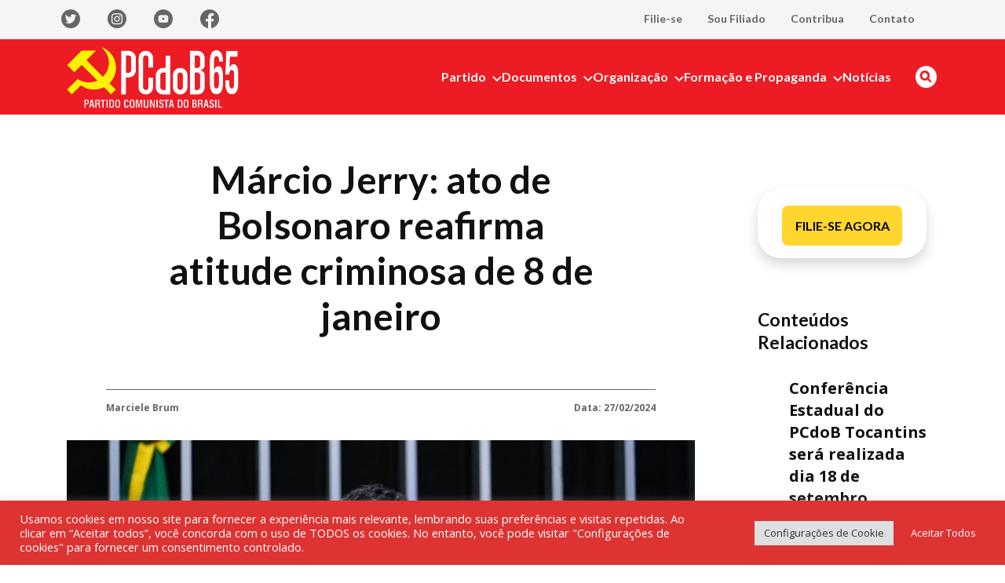

--- FILE ---
content_type: text/html; charset=UTF-8
request_url: https://pcdob.org.br/noticias/marcio-jerry-ato-de-bolsonaro-reafirma-atitude-criminosa-de-8-de-janeiro/
body_size: 38961
content:
<!DOCTYPE html>
<!--[if !(IE 6) | !(IE 7) | !(IE 8)  ]><!-->
<html lang="pt-BR">
<!--<![endif]-->

<head>
    <meta charset="UTF-8" />
    <meta name="viewport" content="width=device-width, initial-scale=1, user-scalable=no, maximum-scale=1.0">
    <meta name='robots' content='index, follow, max-image-preview:large, max-snippet:-1, max-video-preview:-1' />
	<style>img:is([sizes="auto" i], [sizes^="auto," i]) { contain-intrinsic-size: 3000px 1500px }</style>
	
	<!-- This site is optimized with the Yoast SEO plugin v26.5 - https://yoast.com/wordpress/plugins/seo/ -->
	<link rel="canonical" href="https://pcdob.org.br/noticias/marcio-jerry-ato-de-bolsonaro-reafirma-atitude-criminosa-de-8-de-janeiro/" />
	<meta property="og:locale" content="pt_BR" />
	<meta property="og:type" content="article" />
	<meta property="og:title" content="Márcio Jerry: ato de Bolsonaro reafirma atitude criminosa de 8 de janeiro - PCdoB" />
	<meta property="og:description" content="Líder do PCdoB na Câmara dos Deputados avalia mobilização de bolsonaristas no domingo" />
	<meta property="og:url" content="https://pcdob.org.br/noticias/marcio-jerry-ato-de-bolsonaro-reafirma-atitude-criminosa-de-8-de-janeiro/" />
	<meta property="og:site_name" content="PCdoB" />
	<meta property="article:publisher" content="https://www.facebook.com/pcdob65/" />
	<meta property="article:modified_time" content="2024-02-27T18:47:38+00:00" />
<meta property="og:image:secure_url" content="https://pcdob.org.br/wp-content/uploads/2024/02/Marcio_Jerry-1.jpeg" />
	<meta property="og:image" content="https://pcdob.org.br/wp-content/uploads/2024/02/Marcio_Jerry-1.jpeg" />
	<meta property="og:image:width" content="1280" />
	<meta property="og:image:height" content="853" />
	<meta property="og:image:type" content="image/jpeg" />
	<meta name="twitter:card" content="summary_large_image" />
	<meta name="twitter:site" content="@pcdob_oficial" />
	<script type="application/ld+json" class="yoast-schema-graph">{"@context":"https://schema.org","@graph":[{"@type":"WebPage","@id":"https://pcdob.org.br/noticias/marcio-jerry-ato-de-bolsonaro-reafirma-atitude-criminosa-de-8-de-janeiro/","url":"https://pcdob.org.br/noticias/marcio-jerry-ato-de-bolsonaro-reafirma-atitude-criminosa-de-8-de-janeiro/","name":"Márcio Jerry: ato de Bolsonaro reafirma atitude criminosa de 8 de janeiro - PCdoB","isPartOf":{"@id":"https://pcdob.org.br/#website"},"primaryImageOfPage":{"@id":"https://pcdob.org.br/noticias/marcio-jerry-ato-de-bolsonaro-reafirma-atitude-criminosa-de-8-de-janeiro/#primaryimage"},"image":{"@id":"https://pcdob.org.br/noticias/marcio-jerry-ato-de-bolsonaro-reafirma-atitude-criminosa-de-8-de-janeiro/#primaryimage"},"thumbnailUrl":"https://pcdob.org.br/wp-content/uploads/2024/02/Marcio_Jerry-1.jpeg","datePublished":"2024-02-27T18:47:34+00:00","dateModified":"2024-02-27T18:47:38+00:00","breadcrumb":{"@id":"https://pcdob.org.br/noticias/marcio-jerry-ato-de-bolsonaro-reafirma-atitude-criminosa-de-8-de-janeiro/#breadcrumb"},"inLanguage":"pt-BR","potentialAction":[{"@type":"ReadAction","target":["https://pcdob.org.br/noticias/marcio-jerry-ato-de-bolsonaro-reafirma-atitude-criminosa-de-8-de-janeiro/"]}]},{"@type":"ImageObject","inLanguage":"pt-BR","@id":"https://pcdob.org.br/noticias/marcio-jerry-ato-de-bolsonaro-reafirma-atitude-criminosa-de-8-de-janeiro/#primaryimage","url":"https://pcdob.org.br/wp-content/uploads/2024/02/Marcio_Jerry-1.jpeg","contentUrl":"https://pcdob.org.br/wp-content/uploads/2024/02/Marcio_Jerry-1.jpeg","width":1280,"height":853},{"@type":"BreadcrumbList","@id":"https://pcdob.org.br/noticias/marcio-jerry-ato-de-bolsonaro-reafirma-atitude-criminosa-de-8-de-janeiro/#breadcrumb","itemListElement":[{"@type":"ListItem","position":1,"name":"Início","item":"https://pcdob.org.br/"},{"@type":"ListItem","position":2,"name":"Notícias","item":"https://pcdob.org.br/noticias/"},{"@type":"ListItem","position":3,"name":"Márcio Jerry: ato de Bolsonaro reafirma atitude criminosa de 8 de janeiro"}]},{"@type":"WebSite","@id":"https://pcdob.org.br/#website","url":"https://pcdob.org.br/","name":"PCdoB","description":"Partido Comunista do Brasil","publisher":{"@id":"https://pcdob.org.br/#organization"},"potentialAction":[{"@type":"SearchAction","target":{"@type":"EntryPoint","urlTemplate":"https://pcdob.org.br/?s={search_term_string}"},"query-input":{"@type":"PropertyValueSpecification","valueRequired":true,"valueName":"search_term_string"}}],"inLanguage":"pt-BR"},{"@type":"Organization","@id":"https://pcdob.org.br/#organization","name":"Partido Comunista do Brasil (PCdoB)","url":"https://pcdob.org.br/","logo":{"@type":"ImageObject","inLanguage":"pt-BR","@id":"https://pcdob.org.br/#/schema/logo/image/","url":"https://pcdob.org.br/wp-content/uploads/2018/04/pcdob_1.jpg","contentUrl":"https://pcdob.org.br/wp-content/uploads/2018/04/pcdob_1.jpg","width":1573,"height":809,"caption":"Partido Comunista do Brasil (PCdoB)"},"image":{"@id":"https://pcdob.org.br/#/schema/logo/image/"},"sameAs":["https://www.facebook.com/pcdob65/","https://x.com/pcdob_oficial"]}]}</script>
	<!-- / Yoast SEO plugin. -->


<link rel='dns-prefetch' href='//cdn.jsdelivr.net' />
<link rel='dns-prefetch' href='//fonts.googleapis.com' />
<script type="text/javascript">
/* <![CDATA[ */
window._wpemojiSettings = {"baseUrl":"https:\/\/s.w.org\/images\/core\/emoji\/16.0.1\/72x72\/","ext":".png","svgUrl":"https:\/\/s.w.org\/images\/core\/emoji\/16.0.1\/svg\/","svgExt":".svg","source":{"concatemoji":"https:\/\/pcdob.org.br\/wp-includes\/js\/wp-emoji-release.min.js?ver=de922f157cdff041e9683ddd2df2b0d5"}};
/*! This file is auto-generated */
!function(s,n){var o,i,e;function c(e){try{var t={supportTests:e,timestamp:(new Date).valueOf()};sessionStorage.setItem(o,JSON.stringify(t))}catch(e){}}function p(e,t,n){e.clearRect(0,0,e.canvas.width,e.canvas.height),e.fillText(t,0,0);var t=new Uint32Array(e.getImageData(0,0,e.canvas.width,e.canvas.height).data),a=(e.clearRect(0,0,e.canvas.width,e.canvas.height),e.fillText(n,0,0),new Uint32Array(e.getImageData(0,0,e.canvas.width,e.canvas.height).data));return t.every(function(e,t){return e===a[t]})}function u(e,t){e.clearRect(0,0,e.canvas.width,e.canvas.height),e.fillText(t,0,0);for(var n=e.getImageData(16,16,1,1),a=0;a<n.data.length;a++)if(0!==n.data[a])return!1;return!0}function f(e,t,n,a){switch(t){case"flag":return n(e,"\ud83c\udff3\ufe0f\u200d\u26a7\ufe0f","\ud83c\udff3\ufe0f\u200b\u26a7\ufe0f")?!1:!n(e,"\ud83c\udde8\ud83c\uddf6","\ud83c\udde8\u200b\ud83c\uddf6")&&!n(e,"\ud83c\udff4\udb40\udc67\udb40\udc62\udb40\udc65\udb40\udc6e\udb40\udc67\udb40\udc7f","\ud83c\udff4\u200b\udb40\udc67\u200b\udb40\udc62\u200b\udb40\udc65\u200b\udb40\udc6e\u200b\udb40\udc67\u200b\udb40\udc7f");case"emoji":return!a(e,"\ud83e\udedf")}return!1}function g(e,t,n,a){var r="undefined"!=typeof WorkerGlobalScope&&self instanceof WorkerGlobalScope?new OffscreenCanvas(300,150):s.createElement("canvas"),o=r.getContext("2d",{willReadFrequently:!0}),i=(o.textBaseline="top",o.font="600 32px Arial",{});return e.forEach(function(e){i[e]=t(o,e,n,a)}),i}function t(e){var t=s.createElement("script");t.src=e,t.defer=!0,s.head.appendChild(t)}"undefined"!=typeof Promise&&(o="wpEmojiSettingsSupports",i=["flag","emoji"],n.supports={everything:!0,everythingExceptFlag:!0},e=new Promise(function(e){s.addEventListener("DOMContentLoaded",e,{once:!0})}),new Promise(function(t){var n=function(){try{var e=JSON.parse(sessionStorage.getItem(o));if("object"==typeof e&&"number"==typeof e.timestamp&&(new Date).valueOf()<e.timestamp+604800&&"object"==typeof e.supportTests)return e.supportTests}catch(e){}return null}();if(!n){if("undefined"!=typeof Worker&&"undefined"!=typeof OffscreenCanvas&&"undefined"!=typeof URL&&URL.createObjectURL&&"undefined"!=typeof Blob)try{var e="postMessage("+g.toString()+"("+[JSON.stringify(i),f.toString(),p.toString(),u.toString()].join(",")+"));",a=new Blob([e],{type:"text/javascript"}),r=new Worker(URL.createObjectURL(a),{name:"wpTestEmojiSupports"});return void(r.onmessage=function(e){c(n=e.data),r.terminate(),t(n)})}catch(e){}c(n=g(i,f,p,u))}t(n)}).then(function(e){for(var t in e)n.supports[t]=e[t],n.supports.everything=n.supports.everything&&n.supports[t],"flag"!==t&&(n.supports.everythingExceptFlag=n.supports.everythingExceptFlag&&n.supports[t]);n.supports.everythingExceptFlag=n.supports.everythingExceptFlag&&!n.supports.flag,n.DOMReady=!1,n.readyCallback=function(){n.DOMReady=!0}}).then(function(){return e}).then(function(){var e;n.supports.everything||(n.readyCallback(),(e=n.source||{}).concatemoji?t(e.concatemoji):e.wpemoji&&e.twemoji&&(t(e.twemoji),t(e.wpemoji)))}))}((window,document),window._wpemojiSettings);
/* ]]> */
</script>
<link rel='stylesheet' onload="this.onload=null;this.media='all'" id='sbi_styles' href='https://pcdob.org.br/wp-content/plugins/instagram-feed/css/sbi-styles.min.css?ver=6.10.0' type='text/css' media='print' /><style id='wp-emoji-styles-inline-css' type='text/css'>

	img.wp-smiley, img.emoji {
		display: inline !important;
		border: none !important;
		box-shadow: none !important;
		height: 1em !important;
		width: 1em !important;
		margin: 0 0.07em !important;
		vertical-align: -0.1em !important;
		background: none !important;
		padding: 0 !important;
	}
</style>
<style id='wp-block-library-inline-css' type='text/css'>
:root{--wp-admin-theme-color:#007cba;--wp-admin-theme-color--rgb:0,124,186;--wp-admin-theme-color-darker-10:#006ba1;--wp-admin-theme-color-darker-10--rgb:0,107,161;--wp-admin-theme-color-darker-20:#005a87;--wp-admin-theme-color-darker-20--rgb:0,90,135;--wp-admin-border-width-focus:2px;--wp-block-synced-color:#7a00df;--wp-block-synced-color--rgb:122,0,223;--wp-bound-block-color:var(--wp-block-synced-color)}@media (min-resolution:192dpi){:root{--wp-admin-border-width-focus:1.5px}}.wp-element-button{cursor:pointer}:root{--wp--preset--font-size--normal:16px;--wp--preset--font-size--huge:42px}:root .has-very-light-gray-background-color{background-color:#eee}:root .has-very-dark-gray-background-color{background-color:#313131}:root .has-very-light-gray-color{color:#eee}:root .has-very-dark-gray-color{color:#313131}:root .has-vivid-green-cyan-to-vivid-cyan-blue-gradient-background{background:linear-gradient(135deg,#00d084,#0693e3)}:root .has-purple-crush-gradient-background{background:linear-gradient(135deg,#34e2e4,#4721fb 50%,#ab1dfe)}:root .has-hazy-dawn-gradient-background{background:linear-gradient(135deg,#faaca8,#dad0ec)}:root .has-subdued-olive-gradient-background{background:linear-gradient(135deg,#fafae1,#67a671)}:root .has-atomic-cream-gradient-background{background:linear-gradient(135deg,#fdd79a,#004a59)}:root .has-nightshade-gradient-background{background:linear-gradient(135deg,#330968,#31cdcf)}:root .has-midnight-gradient-background{background:linear-gradient(135deg,#020381,#2874fc)}.has-regular-font-size{font-size:1em}.has-larger-font-size{font-size:2.625em}.has-normal-font-size{font-size:var(--wp--preset--font-size--normal)}.has-huge-font-size{font-size:var(--wp--preset--font-size--huge)}.has-text-align-center{text-align:center}.has-text-align-left{text-align:left}.has-text-align-right{text-align:right}#end-resizable-editor-section{display:none}.aligncenter{clear:both}.items-justified-left{justify-content:flex-start}.items-justified-center{justify-content:center}.items-justified-right{justify-content:flex-end}.items-justified-space-between{justify-content:space-between}.screen-reader-text{border:0;clip-path:inset(50%);height:1px;margin:-1px;overflow:hidden;padding:0;position:absolute;width:1px;word-wrap:normal!important}.screen-reader-text:focus{background-color:#ddd;clip-path:none;color:#444;display:block;font-size:1em;height:auto;left:5px;line-height:normal;padding:15px 23px 14px;text-decoration:none;top:5px;width:auto;z-index:100000}html :where(.has-border-color){border-style:solid}html :where([style*=border-top-color]){border-top-style:solid}html :where([style*=border-right-color]){border-right-style:solid}html :where([style*=border-bottom-color]){border-bottom-style:solid}html :where([style*=border-left-color]){border-left-style:solid}html :where([style*=border-width]){border-style:solid}html :where([style*=border-top-width]){border-top-style:solid}html :where([style*=border-right-width]){border-right-style:solid}html :where([style*=border-bottom-width]){border-bottom-style:solid}html :where([style*=border-left-width]){border-left-style:solid}html :where(img[class*=wp-image-]){height:auto;max-width:100%}:where(figure){margin:0 0 1em}html :where(.is-position-sticky){--wp-admin--admin-bar--position-offset:var(--wp-admin--admin-bar--height,0px)}@media screen and (max-width:600px){html :where(.is-position-sticky){--wp-admin--admin-bar--position-offset:0px}}
</style>
<link rel='stylesheet' onload="this.onload=null;this.media='all'" id='contact-form-7' href='https://pcdob.org.br/wp-content/plugins/contact-form-7/includes/css/styles.css?ver=6.1.4' type='text/css' media='print' /><link rel='stylesheet' onload="this.onload=null;this.media='all'" id='cookie-law-info' href='https://pcdob.org.br/wp-content/plugins/cookie-law-info/legacy/public/css/cookie-law-info-public.css?ver=3.3.8' type='text/css' media='print' /><link rel='stylesheet' onload="this.onload=null;this.media='all'" id='cookie-law-info-gdpr' href='https://pcdob.org.br/wp-content/plugins/cookie-law-info/legacy/public/css/cookie-law-info-gdpr.css?ver=3.3.8' type='text/css' media='print' /><link rel='stylesheet' onload="this.onload=null;this.media='all'" id='ctf_styles' href='https://pcdob.org.br/wp-content/plugins/custom-twitter-feeds/css/ctf-styles.min.css?ver=2.3.1' type='text/css' media='print' /><link rel='stylesheet' onload="this.onload=null;this.media='all'" id='events-manager' href='https://pcdob.org.br/wp-content/plugins/events-manager/includes/css/events-manager.min.css?ver=7.2.3' type='text/css' media='print' /><link rel='stylesheet' onload="this.onload=null;this.media='all'" id='cff' href='https://pcdob.org.br/wp-content/plugins/custom-facebook-feed/assets/css/cff-style.min.css?ver=4.3.4' type='text/css' media='print' /><link rel='stylesheet' onload="this.onload=null;this.media='all'" id='sb-font-awesome' href='https://pcdob.org.br/wp-content/plugins/custom-facebook-feed/assets/css/font-awesome.min.css?ver=4.7.0' type='text/css' media='print' /><style id="jaci-fonts" media="print" onload="this.onload=null;this.media='all'">/* latin-ext */
@font-face {
  font-family: 'Lato';
  font-style: normal;
  font-weight: 300;
  font-display: swap;
  src: url(/fonts.gstatic.com/s/lato/v25/S6u9w4BMUTPHh7USSwaPGQ3q5d0N7w.woff2) format('woff2');
  unicode-range: U+0100-02BA, U+02BD-02C5, U+02C7-02CC, U+02CE-02D7, U+02DD-02FF, U+0304, U+0308, U+0329, U+1D00-1DBF, U+1E00-1E9F, U+1EF2-1EFF, U+2020, U+20A0-20AB, U+20AD-20C0, U+2113, U+2C60-2C7F, U+A720-A7FF;
}
/* latin */
@font-face {
  font-family: 'Lato';
  font-style: normal;
  font-weight: 300;
  font-display: swap;
  src: url(/fonts.gstatic.com/s/lato/v25/S6u9w4BMUTPHh7USSwiPGQ3q5d0.woff2) format('woff2');
  unicode-range: U+0000-00FF, U+0131, U+0152-0153, U+02BB-02BC, U+02C6, U+02DA, U+02DC, U+0304, U+0308, U+0329, U+2000-206F, U+20AC, U+2122, U+2191, U+2193, U+2212, U+2215, U+FEFF, U+FFFD;
}
/* latin-ext */
@font-face {
  font-family: 'Lato';
  font-style: normal;
  font-weight: 400;
  font-display: swap;
  src: url(/fonts.gstatic.com/s/lato/v25/S6uyw4BMUTPHjxAwXiWtFCfQ7A.woff2) format('woff2');
  unicode-range: U+0100-02BA, U+02BD-02C5, U+02C7-02CC, U+02CE-02D7, U+02DD-02FF, U+0304, U+0308, U+0329, U+1D00-1DBF, U+1E00-1E9F, U+1EF2-1EFF, U+2020, U+20A0-20AB, U+20AD-20C0, U+2113, U+2C60-2C7F, U+A720-A7FF;
}
/* latin */
@font-face {
  font-family: 'Lato';
  font-style: normal;
  font-weight: 400;
  font-display: swap;
  src: url(/fonts.gstatic.com/s/lato/v25/S6uyw4BMUTPHjx4wXiWtFCc.woff2) format('woff2');
  unicode-range: U+0000-00FF, U+0131, U+0152-0153, U+02BB-02BC, U+02C6, U+02DA, U+02DC, U+0304, U+0308, U+0329, U+2000-206F, U+20AC, U+2122, U+2191, U+2193, U+2212, U+2215, U+FEFF, U+FFFD;
}
/* latin-ext */
@font-face {
  font-family: 'Lato';
  font-style: normal;
  font-weight: 700;
  font-display: swap;
  src: url(/fonts.gstatic.com/s/lato/v25/S6u9w4BMUTPHh6UVSwaPGQ3q5d0N7w.woff2) format('woff2');
  unicode-range: U+0100-02BA, U+02BD-02C5, U+02C7-02CC, U+02CE-02D7, U+02DD-02FF, U+0304, U+0308, U+0329, U+1D00-1DBF, U+1E00-1E9F, U+1EF2-1EFF, U+2020, U+20A0-20AB, U+20AD-20C0, U+2113, U+2C60-2C7F, U+A720-A7FF;
}
/* latin */
@font-face {
  font-family: 'Lato';
  font-style: normal;
  font-weight: 700;
  font-display: swap;
  src: url(/fonts.gstatic.com/s/lato/v25/S6u9w4BMUTPHh6UVSwiPGQ3q5d0.woff2) format('woff2');
  unicode-range: U+0000-00FF, U+0131, U+0152-0153, U+02BB-02BC, U+02C6, U+02DA, U+02DC, U+0304, U+0308, U+0329, U+2000-206F, U+20AC, U+2122, U+2191, U+2193, U+2212, U+2215, U+FEFF, U+FFFD;
}
/* latin-ext */
@font-face {
  font-family: 'Lato';
  font-style: normal;
  font-weight: 900;
  font-display: swap;
  src: url(/fonts.gstatic.com/s/lato/v25/S6u9w4BMUTPHh50XSwaPGQ3q5d0N7w.woff2) format('woff2');
  unicode-range: U+0100-02BA, U+02BD-02C5, U+02C7-02CC, U+02CE-02D7, U+02DD-02FF, U+0304, U+0308, U+0329, U+1D00-1DBF, U+1E00-1E9F, U+1EF2-1EFF, U+2020, U+20A0-20AB, U+20AD-20C0, U+2113, U+2C60-2C7F, U+A720-A7FF;
}
/* latin */
@font-face {
  font-family: 'Lato';
  font-style: normal;
  font-weight: 900;
  font-display: swap;
  src: url(/fonts.gstatic.com/s/lato/v25/S6u9w4BMUTPHh50XSwiPGQ3q5d0.woff2) format('woff2');
  unicode-range: U+0000-00FF, U+0131, U+0152-0153, U+02BB-02BC, U+02C6, U+02DA, U+02DC, U+0304, U+0308, U+0329, U+2000-206F, U+20AC, U+2122, U+2191, U+2193, U+2212, U+2215, U+FEFF, U+FFFD;
}
/* cyrillic-ext */
@font-face {
  font-family: 'Open Sans';
  font-style: normal;
  font-weight: 300;
  font-stretch: 100%;
  font-display: swap;
  src: url(/fonts.gstatic.com/s/opensans/v44/memvYaGs126MiZpBA-UvWbX2vVnXBbObj2OVTSKmu0SC55K5gw.woff2) format('woff2');
  unicode-range: U+0460-052F, U+1C80-1C8A, U+20B4, U+2DE0-2DFF, U+A640-A69F, U+FE2E-FE2F;
}
/* cyrillic */
@font-face {
  font-family: 'Open Sans';
  font-style: normal;
  font-weight: 300;
  font-stretch: 100%;
  font-display: swap;
  src: url(/fonts.gstatic.com/s/opensans/v44/memvYaGs126MiZpBA-UvWbX2vVnXBbObj2OVTSumu0SC55K5gw.woff2) format('woff2');
  unicode-range: U+0301, U+0400-045F, U+0490-0491, U+04B0-04B1, U+2116;
}
/* greek-ext */
@font-face {
  font-family: 'Open Sans';
  font-style: normal;
  font-weight: 300;
  font-stretch: 100%;
  font-display: swap;
  src: url(/fonts.gstatic.com/s/opensans/v44/memvYaGs126MiZpBA-UvWbX2vVnXBbObj2OVTSOmu0SC55K5gw.woff2) format('woff2');
  unicode-range: U+1F00-1FFF;
}
/* greek */
@font-face {
  font-family: 'Open Sans';
  font-style: normal;
  font-weight: 300;
  font-stretch: 100%;
  font-display: swap;
  src: url(/fonts.gstatic.com/s/opensans/v44/memvYaGs126MiZpBA-UvWbX2vVnXBbObj2OVTSymu0SC55K5gw.woff2) format('woff2');
  unicode-range: U+0370-0377, U+037A-037F, U+0384-038A, U+038C, U+038E-03A1, U+03A3-03FF;
}
/* hebrew */
@font-face {
  font-family: 'Open Sans';
  font-style: normal;
  font-weight: 300;
  font-stretch: 100%;
  font-display: swap;
  src: url(/fonts.gstatic.com/s/opensans/v44/memvYaGs126MiZpBA-UvWbX2vVnXBbObj2OVTS2mu0SC55K5gw.woff2) format('woff2');
  unicode-range: U+0307-0308, U+0590-05FF, U+200C-2010, U+20AA, U+25CC, U+FB1D-FB4F;
}
/* math */
@font-face {
  font-family: 'Open Sans';
  font-style: normal;
  font-weight: 300;
  font-stretch: 100%;
  font-display: swap;
  src: url(/fonts.gstatic.com/s/opensans/v44/memvYaGs126MiZpBA-UvWbX2vVnXBbObj2OVTVOmu0SC55K5gw.woff2) format('woff2');
  unicode-range: U+0302-0303, U+0305, U+0307-0308, U+0310, U+0312, U+0315, U+031A, U+0326-0327, U+032C, U+032F-0330, U+0332-0333, U+0338, U+033A, U+0346, U+034D, U+0391-03A1, U+03A3-03A9, U+03B1-03C9, U+03D1, U+03D5-03D6, U+03F0-03F1, U+03F4-03F5, U+2016-2017, U+2034-2038, U+203C, U+2040, U+2043, U+2047, U+2050, U+2057, U+205F, U+2070-2071, U+2074-208E, U+2090-209C, U+20D0-20DC, U+20E1, U+20E5-20EF, U+2100-2112, U+2114-2115, U+2117-2121, U+2123-214F, U+2190, U+2192, U+2194-21AE, U+21B0-21E5, U+21F1-21F2, U+21F4-2211, U+2213-2214, U+2216-22FF, U+2308-230B, U+2310, U+2319, U+231C-2321, U+2336-237A, U+237C, U+2395, U+239B-23B7, U+23D0, U+23DC-23E1, U+2474-2475, U+25AF, U+25B3, U+25B7, U+25BD, U+25C1, U+25CA, U+25CC, U+25FB, U+266D-266F, U+27C0-27FF, U+2900-2AFF, U+2B0E-2B11, U+2B30-2B4C, U+2BFE, U+3030, U+FF5B, U+FF5D, U+1D400-1D7FF, U+1EE00-1EEFF;
}
/* symbols */
@font-face {
  font-family: 'Open Sans';
  font-style: normal;
  font-weight: 300;
  font-stretch: 100%;
  font-display: swap;
  src: url(/fonts.gstatic.com/s/opensans/v44/memvYaGs126MiZpBA-UvWbX2vVnXBbObj2OVTUGmu0SC55K5gw.woff2) format('woff2');
  unicode-range: U+0001-000C, U+000E-001F, U+007F-009F, U+20DD-20E0, U+20E2-20E4, U+2150-218F, U+2190, U+2192, U+2194-2199, U+21AF, U+21E6-21F0, U+21F3, U+2218-2219, U+2299, U+22C4-22C6, U+2300-243F, U+2440-244A, U+2460-24FF, U+25A0-27BF, U+2800-28FF, U+2921-2922, U+2981, U+29BF, U+29EB, U+2B00-2BFF, U+4DC0-4DFF, U+FFF9-FFFB, U+10140-1018E, U+10190-1019C, U+101A0, U+101D0-101FD, U+102E0-102FB, U+10E60-10E7E, U+1D2C0-1D2D3, U+1D2E0-1D37F, U+1F000-1F0FF, U+1F100-1F1AD, U+1F1E6-1F1FF, U+1F30D-1F30F, U+1F315, U+1F31C, U+1F31E, U+1F320-1F32C, U+1F336, U+1F378, U+1F37D, U+1F382, U+1F393-1F39F, U+1F3A7-1F3A8, U+1F3AC-1F3AF, U+1F3C2, U+1F3C4-1F3C6, U+1F3CA-1F3CE, U+1F3D4-1F3E0, U+1F3ED, U+1F3F1-1F3F3, U+1F3F5-1F3F7, U+1F408, U+1F415, U+1F41F, U+1F426, U+1F43F, U+1F441-1F442, U+1F444, U+1F446-1F449, U+1F44C-1F44E, U+1F453, U+1F46A, U+1F47D, U+1F4A3, U+1F4B0, U+1F4B3, U+1F4B9, U+1F4BB, U+1F4BF, U+1F4C8-1F4CB, U+1F4D6, U+1F4DA, U+1F4DF, U+1F4E3-1F4E6, U+1F4EA-1F4ED, U+1F4F7, U+1F4F9-1F4FB, U+1F4FD-1F4FE, U+1F503, U+1F507-1F50B, U+1F50D, U+1F512-1F513, U+1F53E-1F54A, U+1F54F-1F5FA, U+1F610, U+1F650-1F67F, U+1F687, U+1F68D, U+1F691, U+1F694, U+1F698, U+1F6AD, U+1F6B2, U+1F6B9-1F6BA, U+1F6BC, U+1F6C6-1F6CF, U+1F6D3-1F6D7, U+1F6E0-1F6EA, U+1F6F0-1F6F3, U+1F6F7-1F6FC, U+1F700-1F7FF, U+1F800-1F80B, U+1F810-1F847, U+1F850-1F859, U+1F860-1F887, U+1F890-1F8AD, U+1F8B0-1F8BB, U+1F8C0-1F8C1, U+1F900-1F90B, U+1F93B, U+1F946, U+1F984, U+1F996, U+1F9E9, U+1FA00-1FA6F, U+1FA70-1FA7C, U+1FA80-1FA89, U+1FA8F-1FAC6, U+1FACE-1FADC, U+1FADF-1FAE9, U+1FAF0-1FAF8, U+1FB00-1FBFF;
}
/* vietnamese */
@font-face {
  font-family: 'Open Sans';
  font-style: normal;
  font-weight: 300;
  font-stretch: 100%;
  font-display: swap;
  src: url(/fonts.gstatic.com/s/opensans/v44/memvYaGs126MiZpBA-UvWbX2vVnXBbObj2OVTSCmu0SC55K5gw.woff2) format('woff2');
  unicode-range: U+0102-0103, U+0110-0111, U+0128-0129, U+0168-0169, U+01A0-01A1, U+01AF-01B0, U+0300-0301, U+0303-0304, U+0308-0309, U+0323, U+0329, U+1EA0-1EF9, U+20AB;
}
/* latin-ext */
@font-face {
  font-family: 'Open Sans';
  font-style: normal;
  font-weight: 300;
  font-stretch: 100%;
  font-display: swap;
  src: url(/fonts.gstatic.com/s/opensans/v44/memvYaGs126MiZpBA-UvWbX2vVnXBbObj2OVTSGmu0SC55K5gw.woff2) format('woff2');
  unicode-range: U+0100-02BA, U+02BD-02C5, U+02C7-02CC, U+02CE-02D7, U+02DD-02FF, U+0304, U+0308, U+0329, U+1D00-1DBF, U+1E00-1E9F, U+1EF2-1EFF, U+2020, U+20A0-20AB, U+20AD-20C0, U+2113, U+2C60-2C7F, U+A720-A7FF;
}
/* latin */
@font-face {
  font-family: 'Open Sans';
  font-style: normal;
  font-weight: 300;
  font-stretch: 100%;
  font-display: swap;
  src: url(/fonts.gstatic.com/s/opensans/v44/memvYaGs126MiZpBA-UvWbX2vVnXBbObj2OVTS-mu0SC55I.woff2) format('woff2');
  unicode-range: U+0000-00FF, U+0131, U+0152-0153, U+02BB-02BC, U+02C6, U+02DA, U+02DC, U+0304, U+0308, U+0329, U+2000-206F, U+20AC, U+2122, U+2191, U+2193, U+2212, U+2215, U+FEFF, U+FFFD;
}
/* cyrillic-ext */
@font-face {
  font-family: 'Open Sans';
  font-style: normal;
  font-weight: 400;
  font-stretch: 100%;
  font-display: swap;
  src: url(/fonts.gstatic.com/s/opensans/v44/memvYaGs126MiZpBA-UvWbX2vVnXBbObj2OVTSKmu0SC55K5gw.woff2) format('woff2');
  unicode-range: U+0460-052F, U+1C80-1C8A, U+20B4, U+2DE0-2DFF, U+A640-A69F, U+FE2E-FE2F;
}
/* cyrillic */
@font-face {
  font-family: 'Open Sans';
  font-style: normal;
  font-weight: 400;
  font-stretch: 100%;
  font-display: swap;
  src: url(/fonts.gstatic.com/s/opensans/v44/memvYaGs126MiZpBA-UvWbX2vVnXBbObj2OVTSumu0SC55K5gw.woff2) format('woff2');
  unicode-range: U+0301, U+0400-045F, U+0490-0491, U+04B0-04B1, U+2116;
}
/* greek-ext */
@font-face {
  font-family: 'Open Sans';
  font-style: normal;
  font-weight: 400;
  font-stretch: 100%;
  font-display: swap;
  src: url(/fonts.gstatic.com/s/opensans/v44/memvYaGs126MiZpBA-UvWbX2vVnXBbObj2OVTSOmu0SC55K5gw.woff2) format('woff2');
  unicode-range: U+1F00-1FFF;
}
/* greek */
@font-face {
  font-family: 'Open Sans';
  font-style: normal;
  font-weight: 400;
  font-stretch: 100%;
  font-display: swap;
  src: url(/fonts.gstatic.com/s/opensans/v44/memvYaGs126MiZpBA-UvWbX2vVnXBbObj2OVTSymu0SC55K5gw.woff2) format('woff2');
  unicode-range: U+0370-0377, U+037A-037F, U+0384-038A, U+038C, U+038E-03A1, U+03A3-03FF;
}
/* hebrew */
@font-face {
  font-family: 'Open Sans';
  font-style: normal;
  font-weight: 400;
  font-stretch: 100%;
  font-display: swap;
  src: url(/fonts.gstatic.com/s/opensans/v44/memvYaGs126MiZpBA-UvWbX2vVnXBbObj2OVTS2mu0SC55K5gw.woff2) format('woff2');
  unicode-range: U+0307-0308, U+0590-05FF, U+200C-2010, U+20AA, U+25CC, U+FB1D-FB4F;
}
/* math */
@font-face {
  font-family: 'Open Sans';
  font-style: normal;
  font-weight: 400;
  font-stretch: 100%;
  font-display: swap;
  src: url(/fonts.gstatic.com/s/opensans/v44/memvYaGs126MiZpBA-UvWbX2vVnXBbObj2OVTVOmu0SC55K5gw.woff2) format('woff2');
  unicode-range: U+0302-0303, U+0305, U+0307-0308, U+0310, U+0312, U+0315, U+031A, U+0326-0327, U+032C, U+032F-0330, U+0332-0333, U+0338, U+033A, U+0346, U+034D, U+0391-03A1, U+03A3-03A9, U+03B1-03C9, U+03D1, U+03D5-03D6, U+03F0-03F1, U+03F4-03F5, U+2016-2017, U+2034-2038, U+203C, U+2040, U+2043, U+2047, U+2050, U+2057, U+205F, U+2070-2071, U+2074-208E, U+2090-209C, U+20D0-20DC, U+20E1, U+20E5-20EF, U+2100-2112, U+2114-2115, U+2117-2121, U+2123-214F, U+2190, U+2192, U+2194-21AE, U+21B0-21E5, U+21F1-21F2, U+21F4-2211, U+2213-2214, U+2216-22FF, U+2308-230B, U+2310, U+2319, U+231C-2321, U+2336-237A, U+237C, U+2395, U+239B-23B7, U+23D0, U+23DC-23E1, U+2474-2475, U+25AF, U+25B3, U+25B7, U+25BD, U+25C1, U+25CA, U+25CC, U+25FB, U+266D-266F, U+27C0-27FF, U+2900-2AFF, U+2B0E-2B11, U+2B30-2B4C, U+2BFE, U+3030, U+FF5B, U+FF5D, U+1D400-1D7FF, U+1EE00-1EEFF;
}
/* symbols */
@font-face {
  font-family: 'Open Sans';
  font-style: normal;
  font-weight: 400;
  font-stretch: 100%;
  font-display: swap;
  src: url(/fonts.gstatic.com/s/opensans/v44/memvYaGs126MiZpBA-UvWbX2vVnXBbObj2OVTUGmu0SC55K5gw.woff2) format('woff2');
  unicode-range: U+0001-000C, U+000E-001F, U+007F-009F, U+20DD-20E0, U+20E2-20E4, U+2150-218F, U+2190, U+2192, U+2194-2199, U+21AF, U+21E6-21F0, U+21F3, U+2218-2219, U+2299, U+22C4-22C6, U+2300-243F, U+2440-244A, U+2460-24FF, U+25A0-27BF, U+2800-28FF, U+2921-2922, U+2981, U+29BF, U+29EB, U+2B00-2BFF, U+4DC0-4DFF, U+FFF9-FFFB, U+10140-1018E, U+10190-1019C, U+101A0, U+101D0-101FD, U+102E0-102FB, U+10E60-10E7E, U+1D2C0-1D2D3, U+1D2E0-1D37F, U+1F000-1F0FF, U+1F100-1F1AD, U+1F1E6-1F1FF, U+1F30D-1F30F, U+1F315, U+1F31C, U+1F31E, U+1F320-1F32C, U+1F336, U+1F378, U+1F37D, U+1F382, U+1F393-1F39F, U+1F3A7-1F3A8, U+1F3AC-1F3AF, U+1F3C2, U+1F3C4-1F3C6, U+1F3CA-1F3CE, U+1F3D4-1F3E0, U+1F3ED, U+1F3F1-1F3F3, U+1F3F5-1F3F7, U+1F408, U+1F415, U+1F41F, U+1F426, U+1F43F, U+1F441-1F442, U+1F444, U+1F446-1F449, U+1F44C-1F44E, U+1F453, U+1F46A, U+1F47D, U+1F4A3, U+1F4B0, U+1F4B3, U+1F4B9, U+1F4BB, U+1F4BF, U+1F4C8-1F4CB, U+1F4D6, U+1F4DA, U+1F4DF, U+1F4E3-1F4E6, U+1F4EA-1F4ED, U+1F4F7, U+1F4F9-1F4FB, U+1F4FD-1F4FE, U+1F503, U+1F507-1F50B, U+1F50D, U+1F512-1F513, U+1F53E-1F54A, U+1F54F-1F5FA, U+1F610, U+1F650-1F67F, U+1F687, U+1F68D, U+1F691, U+1F694, U+1F698, U+1F6AD, U+1F6B2, U+1F6B9-1F6BA, U+1F6BC, U+1F6C6-1F6CF, U+1F6D3-1F6D7, U+1F6E0-1F6EA, U+1F6F0-1F6F3, U+1F6F7-1F6FC, U+1F700-1F7FF, U+1F800-1F80B, U+1F810-1F847, U+1F850-1F859, U+1F860-1F887, U+1F890-1F8AD, U+1F8B0-1F8BB, U+1F8C0-1F8C1, U+1F900-1F90B, U+1F93B, U+1F946, U+1F984, U+1F996, U+1F9E9, U+1FA00-1FA6F, U+1FA70-1FA7C, U+1FA80-1FA89, U+1FA8F-1FAC6, U+1FACE-1FADC, U+1FADF-1FAE9, U+1FAF0-1FAF8, U+1FB00-1FBFF;
}
/* vietnamese */
@font-face {
  font-family: 'Open Sans';
  font-style: normal;
  font-weight: 400;
  font-stretch: 100%;
  font-display: swap;
  src: url(/fonts.gstatic.com/s/opensans/v44/memvYaGs126MiZpBA-UvWbX2vVnXBbObj2OVTSCmu0SC55K5gw.woff2) format('woff2');
  unicode-range: U+0102-0103, U+0110-0111, U+0128-0129, U+0168-0169, U+01A0-01A1, U+01AF-01B0, U+0300-0301, U+0303-0304, U+0308-0309, U+0323, U+0329, U+1EA0-1EF9, U+20AB;
}
/* latin-ext */
@font-face {
  font-family: 'Open Sans';
  font-style: normal;
  font-weight: 400;
  font-stretch: 100%;
  font-display: swap;
  src: url(/fonts.gstatic.com/s/opensans/v44/memvYaGs126MiZpBA-UvWbX2vVnXBbObj2OVTSGmu0SC55K5gw.woff2) format('woff2');
  unicode-range: U+0100-02BA, U+02BD-02C5, U+02C7-02CC, U+02CE-02D7, U+02DD-02FF, U+0304, U+0308, U+0329, U+1D00-1DBF, U+1E00-1E9F, U+1EF2-1EFF, U+2020, U+20A0-20AB, U+20AD-20C0, U+2113, U+2C60-2C7F, U+A720-A7FF;
}
/* latin */
@font-face {
  font-family: 'Open Sans';
  font-style: normal;
  font-weight: 400;
  font-stretch: 100%;
  font-display: swap;
  src: url(/fonts.gstatic.com/s/opensans/v44/memvYaGs126MiZpBA-UvWbX2vVnXBbObj2OVTS-mu0SC55I.woff2) format('woff2');
  unicode-range: U+0000-00FF, U+0131, U+0152-0153, U+02BB-02BC, U+02C6, U+02DA, U+02DC, U+0304, U+0308, U+0329, U+2000-206F, U+20AC, U+2122, U+2191, U+2193, U+2212, U+2215, U+FEFF, U+FFFD;
}
/* cyrillic-ext */
@font-face {
  font-family: 'Open Sans';
  font-style: normal;
  font-weight: 700;
  font-stretch: 100%;
  font-display: swap;
  src: url(/fonts.gstatic.com/s/opensans/v44/memvYaGs126MiZpBA-UvWbX2vVnXBbObj2OVTSKmu0SC55K5gw.woff2) format('woff2');
  unicode-range: U+0460-052F, U+1C80-1C8A, U+20B4, U+2DE0-2DFF, U+A640-A69F, U+FE2E-FE2F;
}
/* cyrillic */
@font-face {
  font-family: 'Open Sans';
  font-style: normal;
  font-weight: 700;
  font-stretch: 100%;
  font-display: swap;
  src: url(/fonts.gstatic.com/s/opensans/v44/memvYaGs126MiZpBA-UvWbX2vVnXBbObj2OVTSumu0SC55K5gw.woff2) format('woff2');
  unicode-range: U+0301, U+0400-045F, U+0490-0491, U+04B0-04B1, U+2116;
}
/* greek-ext */
@font-face {
  font-family: 'Open Sans';
  font-style: normal;
  font-weight: 700;
  font-stretch: 100%;
  font-display: swap;
  src: url(/fonts.gstatic.com/s/opensans/v44/memvYaGs126MiZpBA-UvWbX2vVnXBbObj2OVTSOmu0SC55K5gw.woff2) format('woff2');
  unicode-range: U+1F00-1FFF;
}
/* greek */
@font-face {
  font-family: 'Open Sans';
  font-style: normal;
  font-weight: 700;
  font-stretch: 100%;
  font-display: swap;
  src: url(/fonts.gstatic.com/s/opensans/v44/memvYaGs126MiZpBA-UvWbX2vVnXBbObj2OVTSymu0SC55K5gw.woff2) format('woff2');
  unicode-range: U+0370-0377, U+037A-037F, U+0384-038A, U+038C, U+038E-03A1, U+03A3-03FF;
}
/* hebrew */
@font-face {
  font-family: 'Open Sans';
  font-style: normal;
  font-weight: 700;
  font-stretch: 100%;
  font-display: swap;
  src: url(/fonts.gstatic.com/s/opensans/v44/memvYaGs126MiZpBA-UvWbX2vVnXBbObj2OVTS2mu0SC55K5gw.woff2) format('woff2');
  unicode-range: U+0307-0308, U+0590-05FF, U+200C-2010, U+20AA, U+25CC, U+FB1D-FB4F;
}
/* math */
@font-face {
  font-family: 'Open Sans';
  font-style: normal;
  font-weight: 700;
  font-stretch: 100%;
  font-display: swap;
  src: url(/fonts.gstatic.com/s/opensans/v44/memvYaGs126MiZpBA-UvWbX2vVnXBbObj2OVTVOmu0SC55K5gw.woff2) format('woff2');
  unicode-range: U+0302-0303, U+0305, U+0307-0308, U+0310, U+0312, U+0315, U+031A, U+0326-0327, U+032C, U+032F-0330, U+0332-0333, U+0338, U+033A, U+0346, U+034D, U+0391-03A1, U+03A3-03A9, U+03B1-03C9, U+03D1, U+03D5-03D6, U+03F0-03F1, U+03F4-03F5, U+2016-2017, U+2034-2038, U+203C, U+2040, U+2043, U+2047, U+2050, U+2057, U+205F, U+2070-2071, U+2074-208E, U+2090-209C, U+20D0-20DC, U+20E1, U+20E5-20EF, U+2100-2112, U+2114-2115, U+2117-2121, U+2123-214F, U+2190, U+2192, U+2194-21AE, U+21B0-21E5, U+21F1-21F2, U+21F4-2211, U+2213-2214, U+2216-22FF, U+2308-230B, U+2310, U+2319, U+231C-2321, U+2336-237A, U+237C, U+2395, U+239B-23B7, U+23D0, U+23DC-23E1, U+2474-2475, U+25AF, U+25B3, U+25B7, U+25BD, U+25C1, U+25CA, U+25CC, U+25FB, U+266D-266F, U+27C0-27FF, U+2900-2AFF, U+2B0E-2B11, U+2B30-2B4C, U+2BFE, U+3030, U+FF5B, U+FF5D, U+1D400-1D7FF, U+1EE00-1EEFF;
}
/* symbols */
@font-face {
  font-family: 'Open Sans';
  font-style: normal;
  font-weight: 700;
  font-stretch: 100%;
  font-display: swap;
  src: url(/fonts.gstatic.com/s/opensans/v44/memvYaGs126MiZpBA-UvWbX2vVnXBbObj2OVTUGmu0SC55K5gw.woff2) format('woff2');
  unicode-range: U+0001-000C, U+000E-001F, U+007F-009F, U+20DD-20E0, U+20E2-20E4, U+2150-218F, U+2190, U+2192, U+2194-2199, U+21AF, U+21E6-21F0, U+21F3, U+2218-2219, U+2299, U+22C4-22C6, U+2300-243F, U+2440-244A, U+2460-24FF, U+25A0-27BF, U+2800-28FF, U+2921-2922, U+2981, U+29BF, U+29EB, U+2B00-2BFF, U+4DC0-4DFF, U+FFF9-FFFB, U+10140-1018E, U+10190-1019C, U+101A0, U+101D0-101FD, U+102E0-102FB, U+10E60-10E7E, U+1D2C0-1D2D3, U+1D2E0-1D37F, U+1F000-1F0FF, U+1F100-1F1AD, U+1F1E6-1F1FF, U+1F30D-1F30F, U+1F315, U+1F31C, U+1F31E, U+1F320-1F32C, U+1F336, U+1F378, U+1F37D, U+1F382, U+1F393-1F39F, U+1F3A7-1F3A8, U+1F3AC-1F3AF, U+1F3C2, U+1F3C4-1F3C6, U+1F3CA-1F3CE, U+1F3D4-1F3E0, U+1F3ED, U+1F3F1-1F3F3, U+1F3F5-1F3F7, U+1F408, U+1F415, U+1F41F, U+1F426, U+1F43F, U+1F441-1F442, U+1F444, U+1F446-1F449, U+1F44C-1F44E, U+1F453, U+1F46A, U+1F47D, U+1F4A3, U+1F4B0, U+1F4B3, U+1F4B9, U+1F4BB, U+1F4BF, U+1F4C8-1F4CB, U+1F4D6, U+1F4DA, U+1F4DF, U+1F4E3-1F4E6, U+1F4EA-1F4ED, U+1F4F7, U+1F4F9-1F4FB, U+1F4FD-1F4FE, U+1F503, U+1F507-1F50B, U+1F50D, U+1F512-1F513, U+1F53E-1F54A, U+1F54F-1F5FA, U+1F610, U+1F650-1F67F, U+1F687, U+1F68D, U+1F691, U+1F694, U+1F698, U+1F6AD, U+1F6B2, U+1F6B9-1F6BA, U+1F6BC, U+1F6C6-1F6CF, U+1F6D3-1F6D7, U+1F6E0-1F6EA, U+1F6F0-1F6F3, U+1F6F7-1F6FC, U+1F700-1F7FF, U+1F800-1F80B, U+1F810-1F847, U+1F850-1F859, U+1F860-1F887, U+1F890-1F8AD, U+1F8B0-1F8BB, U+1F8C0-1F8C1, U+1F900-1F90B, U+1F93B, U+1F946, U+1F984, U+1F996, U+1F9E9, U+1FA00-1FA6F, U+1FA70-1FA7C, U+1FA80-1FA89, U+1FA8F-1FAC6, U+1FACE-1FADC, U+1FADF-1FAE9, U+1FAF0-1FAF8, U+1FB00-1FBFF;
}
/* vietnamese */
@font-face {
  font-family: 'Open Sans';
  font-style: normal;
  font-weight: 700;
  font-stretch: 100%;
  font-display: swap;
  src: url(/fonts.gstatic.com/s/opensans/v44/memvYaGs126MiZpBA-UvWbX2vVnXBbObj2OVTSCmu0SC55K5gw.woff2) format('woff2');
  unicode-range: U+0102-0103, U+0110-0111, U+0128-0129, U+0168-0169, U+01A0-01A1, U+01AF-01B0, U+0300-0301, U+0303-0304, U+0308-0309, U+0323, U+0329, U+1EA0-1EF9, U+20AB;
}
/* latin-ext */
@font-face {
  font-family: 'Open Sans';
  font-style: normal;
  font-weight: 700;
  font-stretch: 100%;
  font-display: swap;
  src: url(/fonts.gstatic.com/s/opensans/v44/memvYaGs126MiZpBA-UvWbX2vVnXBbObj2OVTSGmu0SC55K5gw.woff2) format('woff2');
  unicode-range: U+0100-02BA, U+02BD-02C5, U+02C7-02CC, U+02CE-02D7, U+02DD-02FF, U+0304, U+0308, U+0329, U+1D00-1DBF, U+1E00-1E9F, U+1EF2-1EFF, U+2020, U+20A0-20AB, U+20AD-20C0, U+2113, U+2C60-2C7F, U+A720-A7FF;
}
/* latin */
@font-face {
  font-family: 'Open Sans';
  font-style: normal;
  font-weight: 700;
  font-stretch: 100%;
  font-display: swap;
  src: url(/fonts.gstatic.com/s/opensans/v44/memvYaGs126MiZpBA-UvWbX2vVnXBbObj2OVTS-mu0SC55I.woff2) format('woff2');
  unicode-range: U+0000-00FF, U+0131, U+0152-0153, U+02BB-02BC, U+02C6, U+02DA, U+02DC, U+0304, U+0308, U+0329, U+2000-206F, U+20AC, U+2122, U+2191, U+2193, U+2212, U+2215, U+FEFF, U+FFFD;
}
</style><link rel='stylesheet' onload="this.onload=null;this.media='all'" id='single' href='https://pcdob.org.br/wp-content/themes/pcdob-site/dist/css/_p-single.css?ver=1765990152' type='text/css' media='print' /><link rel='stylesheet' onload="this.onload=null;this.media='all'" id='fancybox' href='https://cdn.jsdelivr.net/npm/@fancyapps/ui/dist/fancybox.css?ver=1.0' type='text/css' media='print' /><script type="text/javascript" src="https://pcdob.org.br/wp-includes/js/jquery/jquery.min.js?ver=3.7.1" id="jquery-core-js"></script>
<script type="text/javascript" src="https://pcdob.org.br/wp-includes/js/jquery/jquery-migrate.min.js?ver=3.4.1" id="jquery-migrate-js"></script>
<script type="text/javascript" id="cookie-law-info-js-extra">
/* <![CDATA[ */
var Cli_Data = {"nn_cookie_ids":[],"cookielist":[],"non_necessary_cookies":[],"ccpaEnabled":"","ccpaRegionBased":"","ccpaBarEnabled":"","strictlyEnabled":["necessary","obligatoire"],"ccpaType":"gdpr","js_blocking":"1","custom_integration":"","triggerDomRefresh":"","secure_cookies":""};
var cli_cookiebar_settings = {"animate_speed_hide":"500","animate_speed_show":"500","background":"#dd3333","border":"#b1a6a6c2","border_on":"","button_1_button_colour":"#dd3333","button_1_button_hover":"#b12929","button_1_link_colour":"#fff","button_1_as_button":"1","button_1_new_win":"","button_2_button_colour":"#333","button_2_button_hover":"#292929","button_2_link_colour":"#000000","button_2_as_button":"","button_2_hidebar":"","button_3_button_colour":"#dedfe0","button_3_button_hover":"#b2b2b3","button_3_link_colour":"#333333","button_3_as_button":"1","button_3_new_win":"","button_4_button_colour":"#dedfe0","button_4_button_hover":"#b2b2b3","button_4_link_colour":"#333333","button_4_as_button":"1","button_7_button_colour":"#dd3333","button_7_button_hover":"#b12929","button_7_link_colour":"#fff","button_7_as_button":"1","button_7_new_win":"","font_family":"inherit","header_fix":"","notify_animate_hide":"1","notify_animate_show":"","notify_div_id":"#cookie-law-info-bar","notify_position_horizontal":"right","notify_position_vertical":"bottom","scroll_close":"","scroll_close_reload":"","accept_close_reload":"","reject_close_reload":"","showagain_tab":"","showagain_background":"#fff","showagain_border":"#000","showagain_div_id":"#cookie-law-info-again","showagain_x_position":"100px","text":"#ffffff","show_once_yn":"","show_once":"10000","logging_on":"","as_popup":"","popup_overlay":"1","bar_heading_text":"","cookie_bar_as":"banner","popup_showagain_position":"bottom-right","widget_position":"left"};
var log_object = {"ajax_url":"https:\/\/pcdob.org.br\/wp-admin\/admin-ajax.php"};
/* ]]> */
</script>
<script type="text/javascript" src="https://pcdob.org.br/wp-content/plugins/cookie-law-info/legacy/public/js/cookie-law-info-public.js?ver=3.3.8" id="cookie-law-info-js"></script>
<script type="text/javascript" src="https://pcdob.org.br/wp-content/plugins/easy-twitter-feeds/assets/js/widget.js?ver=1.2.11" id="widget-js-js"></script>
<script type="text/javascript" src="https://pcdob.org.br/wp-includes/js/jquery/ui/core.min.js?ver=1.13.3" id="jquery-ui-core-js"></script>
<script type="text/javascript" src="https://pcdob.org.br/wp-includes/js/jquery/ui/mouse.min.js?ver=1.13.3" id="jquery-ui-mouse-js"></script>
<script type="text/javascript" src="https://pcdob.org.br/wp-includes/js/jquery/ui/sortable.min.js?ver=1.13.3" id="jquery-ui-sortable-js"></script>
<script type="text/javascript" src="https://pcdob.org.br/wp-includes/js/jquery/ui/datepicker.min.js?ver=1.13.3" id="jquery-ui-datepicker-js"></script>
<script type="text/javascript" id="jquery-ui-datepicker-js-after">
/* <![CDATA[ */
jQuery(function(jQuery){jQuery.datepicker.setDefaults({"closeText":"Fechar","currentText":"Hoje","monthNames":["janeiro","fevereiro","mar\u00e7o","abril","maio","junho","julho","agosto","setembro","outubro","novembro","dezembro"],"monthNamesShort":["jan","fev","mar","abr","maio","jun","jul","ago","set","out","nov","dez"],"nextText":"Seguinte","prevText":"Anterior","dayNames":["domingo","segunda-feira","ter\u00e7a-feira","quarta-feira","quinta-feira","sexta-feira","s\u00e1bado"],"dayNamesShort":["dom","seg","ter","qua","qui","sex","s\u00e1b"],"dayNamesMin":["D","S","T","Q","Q","S","S"],"dateFormat":"dd\/mm\/yy","firstDay":0,"isRTL":false});});
/* ]]> */
</script>
<script type="text/javascript" src="https://pcdob.org.br/wp-includes/js/jquery/ui/resizable.min.js?ver=1.13.3" id="jquery-ui-resizable-js"></script>
<script type="text/javascript" src="https://pcdob.org.br/wp-includes/js/jquery/ui/draggable.min.js?ver=1.13.3" id="jquery-ui-draggable-js"></script>
<script type="text/javascript" src="https://pcdob.org.br/wp-includes/js/jquery/ui/controlgroup.min.js?ver=1.13.3" id="jquery-ui-controlgroup-js"></script>
<script type="text/javascript" src="https://pcdob.org.br/wp-includes/js/jquery/ui/checkboxradio.min.js?ver=1.13.3" id="jquery-ui-checkboxradio-js"></script>
<script type="text/javascript" src="https://pcdob.org.br/wp-includes/js/jquery/ui/button.min.js?ver=1.13.3" id="jquery-ui-button-js"></script>
<script type="text/javascript" src="https://pcdob.org.br/wp-includes/js/jquery/ui/dialog.min.js?ver=1.13.3" id="jquery-ui-dialog-js"></script>
<script type="text/javascript" id="events-manager-js-extra">
/* <![CDATA[ */
var EM = {"ajaxurl":"https:\/\/pcdob.org.br\/wp-admin\/admin-ajax.php","locationajaxurl":"https:\/\/pcdob.org.br\/wp-admin\/admin-ajax.php?action=locations_search","firstDay":"0","locale":"pt","dateFormat":"yy-mm-dd","ui_css":"https:\/\/pcdob.org.br\/wp-content\/plugins\/events-manager\/includes\/css\/jquery-ui\/build.min.css","show24hours":"1","is_ssl":"1","autocomplete_limit":"10","calendar":{"breakpoints":{"small":560,"medium":908,"large":false},"month_format":"M Y"},"phone":"","datepicker":{"format":"Y-m-d","locale":"pt"},"search":{"breakpoints":{"small":650,"medium":850,"full":false}},"url":"https:\/\/pcdob.org.br\/wp-content\/plugins\/events-manager","assets":{"input.em-uploader":{"js":{"em-uploader":{"url":"https:\/\/pcdob.org.br\/wp-content\/plugins\/events-manager\/includes\/js\/em-uploader.js?v=7.2.3","event":"em_uploader_ready","requires":"filepond"},"filepond-validate-size":"filepond\/plugins\/filepond-plugin-file-validate-size.js?v=7.2.3","filepond-validate-type":"filepond\/plugins\/filepond-plugin-file-validate-type.js?v=7.2.3","filepond-image-validate-size":"filepond\/plugins\/filepond-plugin-image-validate-size.js?v=7.2.3","filepond-exif-orientation":"filepond\/plugins\/filepond-plugin-image-exif-orientation.js?v=7.2.3","filepond-get-file":"filepond\/plugins\/filepond-plugin-get-file.js?v=7.2.3","filepond-plugin-image-overlay":"filepond\/plugins\/filepond-plugin-image-overlay.js?v=7.2.3","filepond-plugin-image-thumbnail":"filepond\/plugins\/filepond-plugin-image-thumbnail.js?v=7.2.3","filepond-plugin-pdf-preview-overlay":"filepond\/plugins\/filepond-plugin-pdf-preview-overlay.js?v=7.2.3","filepond-plugin-file-icon":"filepond\/plugins\/filepond-plugin-file-icon.js?v=7.2.3","filepond":{"url":"filepond\/filepond.js?v=7.2.3","locale":"pt-br"}},"css":{"em-filepond":"filepond\/em-filepond.min.css?v=7.2.3","filepond-preview":"filepond\/plugins\/filepond-plugin-image-preview.min.css?v=7.2.3","filepond-plugin-image-overlay":"filepond\/plugins\/filepond-plugin-image-overlay.min.css?v=7.2.3","filepond-get-file":"filepond\/plugins\/filepond-plugin-get-file.min.css?v=7.2.3"}},".em-event-editor":{"js":{"event-editor":{"url":"https:\/\/pcdob.org.br\/wp-content\/plugins\/events-manager\/includes\/js\/events-manager-event-editor.js?v=7.2.3","event":"em_event_editor_ready"}},"css":{"event-editor":"https:\/\/pcdob.org.br\/wp-content\/plugins\/events-manager\/includes\/css\/events-manager-event-editor.min.css?v=7.2.3"}},".em-recurrence-sets, .em-timezone":{"js":{"luxon":{"url":"luxon\/luxon.js?v=7.2.3","event":"em_luxon_ready"}}},".em-booking-form, #em-booking-form, .em-booking-recurring, .em-event-booking-form":{"js":{"em-bookings":{"url":"https:\/\/pcdob.org.br\/wp-content\/plugins\/events-manager\/includes\/js\/bookingsform.js?v=7.2.3","event":"em_booking_form_js_loaded"}}},"#em-opt-archetypes":{"js":{"archetypes":"https:\/\/pcdob.org.br\/wp-content\/plugins\/events-manager\/includes\/js\/admin-archetype-editor.js?v=7.2.3","archetypes_ms":"https:\/\/pcdob.org.br\/wp-content\/plugins\/events-manager\/includes\/js\/admin-archetypes.js?v=7.2.3","qs":"qs\/qs.js?v=7.2.3"}}},"cached":"1","uploads":{"endpoint":"https:\/\/pcdob.org.br\/wp-json\/events-manager\/v1\/uploads","nonce":"3fa3ede63b","delete_confirm":"Tem certeza de que deseja excluir este arquivo? Ele ser\u00e1 exclu\u00eddo ao enviar.","images":{"max_file_size":131072000,"image_max_width":"dbem_image_max_width","image_max_height":"dbem_image_max_height","image_min_width":"50","image_min_height":"dbem_image_min_height"},"files":{"max_file_size":131072000,"types":[]}},"api_nonce":"9c5bc23c4b","bookingInProgress":"Por favor, aguarde enquanto a reserva est\u00e1 sendo processada.","tickets_save":"Salvar Ticket","bookingajaxurl":"https:\/\/pcdob.org.br\/wp-admin\/admin-ajax.php","bookings_export_save":"Exportar Reservas","bookings_settings_save":"Salvar configura\u00e7\u00f5es","booking_delete":"Voc\u00ea tem certeza que quer apagar?","booking_offset":"30","bookings":{"submit_button":{"text":{"default":"Enviar reserva","free":"Enviar reserva","payment":"Enviar reserva - %s","processing":"Processando\u2026"}},"update_listener":""},"bb_full":"Esgotado","bb_book":"Reserve agora","bb_booking":"Reserva ...","bb_booked":"Reserva enviado","bb_error":"Erro Reserva. Tentar de novo?","bb_cancel":"Cancelar","bb_canceling":"Cancelando...","bb_cancelled":"Cancelado","bb_cancel_error":"Erro Cancelamento. Tentar de novo?","event_cancellations":{"warning":"Se voc\u00ea optar por cancelar seu evento, ap\u00f3s salvar este evento, n\u00e3o ser\u00e1 poss\u00edvel efetuar novas reservas para ele.\\n\\nAl\u00e9m disso, ocorrer\u00e1 o seguinte:\\n\\n- Reservas ser\u00e3o canceladas automaticamente.\\n- E-mails de cancelamento de reserva ser\u00e3o enviados.\\n- Todas as reservas confirmadas e pendentes receber\u00e3o por e-mail uma notifica\u00e7\u00e3o geral de cancelamento do evento."},"txt_search":"Buscar","txt_searching":"Busca ...","txt_loading":"Carregando ..."};
/* ]]> */
</script>
<script type="text/javascript" src="https://pcdob.org.br/wp-content/plugins/events-manager/includes/js/events-manager.js?ver=7.2.3" id="events-manager-js"></script>
<script type="text/javascript" src="https://pcdob.org.br/wp-content/plugins/events-manager/includes/external/flatpickr/l10n/pt.js?ver=7.2.3" id="em-flatpickr-localization-js"></script>
<link rel="https://api.w.org/" href="https://pcdob.org.br/wp-json/" /><link rel="alternate" title="JSON" type="application/json" href="https://pcdob.org.br/wp-json/wp/v2/noticias/106516" /><link rel="EditURI" type="application/rsd+xml" title="RSD" href="https://pcdob.org.br/xmlrpc.php?rsd" />

<link rel='shortlink' href='https://pcdob.org.br/?p=106516' />
<link rel="alternate" title="oEmbed (JSON)" type="application/json+oembed" href="https://pcdob.org.br/wp-json/oembed/1.0/embed?url=https%3A%2F%2Fpcdob.org.br%2Fnoticias%2Fmarcio-jerry-ato-de-bolsonaro-reafirma-atitude-criminosa-de-8-de-janeiro%2F" />
<link rel="alternate" title="oEmbed (XML)" type="text/xml+oembed" href="https://pcdob.org.br/wp-json/oembed/1.0/embed?url=https%3A%2F%2Fpcdob.org.br%2Fnoticias%2Fmarcio-jerry-ato-de-bolsonaro-reafirma-atitude-criminosa-de-8-de-janeiro%2F&#038;format=xml" />
<!-- Global site tag (gtag.js) - Google Analytics -->
<script async src="https://www.googletagmanager.com/gtag/js?id=UA-16466631-5"></script>
<script>
  window.dataLayer = window.dataLayer || [];
  function gtag(){dataLayer.push(arguments);}
  gtag('js', new Date());

  gtag('config', 'UA-16466631-5');
</script>


<!-- Google tag GA4 (gtag.js) -->
<script async src="https://www.googletagmanager.com/gtag/js?id=G-YYDV7GSVQT"></script>
<script>
  window.dataLayer = window.dataLayer || [];
  function gtag(){dataLayer.push(arguments);}
  gtag('js', new Date());

  gtag('config', 'G-YYDV7GSVQT');
</script>

<style type="text/css">
                    .ctl-bullets-container {
                display: block;
                position: fixed;
                right: 0;
                height: 100%;
                z-index: 1049;
                font-weight: normal;
                height: 70vh;
                overflow-x: hidden;
                overflow-y: auto;
                margin: 15vh auto;
            }</style>
	<style type="text/css" id="footer_colors">
		.main-footer {
			background-color: #ed1c24 !important;
			color: #ffffff !important;
		}

		.main-footer, .main-footer a, .main-footer p,
		.social-networks, .social-networks a, .social-networks p { 
			color: #ffffff !important; 
		}
	</style>
 
	
    <style type="text/css" id="header_colors">
		:root{
			--header-background-color: #ed1c24;
		}
		body header.main-header.active {
			background-color: var(--header-background-color);
			color: #ffffff !important;
		}   		
		.menus .primary-menu, .menus .primary-menu a, .menus .primary-menu p { 
			color: #ffffff !important; 
		}  

    </style>    
 
    <link rel="icon" href="https://pcdob.org.br/wp-content/uploads/2022/08/Frame-1.png" sizes="32x32" />
<link rel="icon" href="https://pcdob.org.br/wp-content/uploads/2022/08/Frame-1.png" sizes="192x192" />
<link rel="apple-touch-icon" href="https://pcdob.org.br/wp-content/uploads/2022/08/Frame-1.png" />
<meta name="msapplication-TileImage" content="https://pcdob.org.br/wp-content/uploads/2022/08/Frame-1.png" />
<style id='critical-css'>@import url(https://fonts.googleapis.com/css?family=Poppins:400,700,900);html{scroll-behavior:smooth}html body{margin-top:0;overflow-x:hidden}@media (min-width:1200px){html body{margin-top:100px}}.logged-in html body{top:110px}.logged-in html body.scrolled{top:32px}

/*!
 * Generated using the Bootstrap Customizer (https://getbootstrap.com/docs/3.4/customize/)
 */

/*!
* Bootstrap v3.4.1 (https://getbootstrap.com/)
* Copyright 2011-2019 Twitter, Inc.
* Licensed under MIT (https://github.com/twbs/bootstrap/blob/master/LICENSE)
*/

/*! normalize.css v3.0.3 | MIT License | github.com/necolas/normalize.css */html{font-family:sans-serif;-ms-text-size-adjust:100%;-webkit-text-size-adjust:100%}body{margin:0}article,aside,details,figcaption,figure,footer,header,hgroup,main,menu,nav,section,summary{display:block}audio,canvas,progress,video{display:inline-block;vertical-align:baseline}audio:not([controls]){display:none;height:0}[hidden],template{display:none}a{background-color:transparent}a:active,a:hover{outline:0}abbr[title]{border-bottom:none;text-decoration:underline;-webkit-text-decoration:underline dotted;text-decoration:underline dotted}b,strong{font-weight:700}dfn{font-style:italic}h1{font-size:2em;margin:.67em 0}mark{background:#ff0;color:#000}small{font-size:80%}sub,sup{font-size:75%;line-height:0;position:relative;vertical-align:baseline}sup{top:-.5em}sub{bottom:-.25em}img{border:0}svg:not(:root){overflow:hidden}figure{margin:1em 40px}hr{box-sizing:content-box;height:0}pre{overflow:auto}code,kbd,pre,samp{font-family:monospace,monospace;font-size:1em}button,input,optgroup,select,textarea{color:inherit;font:inherit;margin:0}button{overflow:visible}button,select{text-transform:none}button,html input[type=button],input[type=reset],input[type=submit]{-webkit-appearance:button;cursor:pointer}button[disabled],html input[disabled]{cursor:default}button::-moz-focus-inner,input::-moz-focus-inner{border:0;padding:0}input{line-height:normal}input[type=checkbox],input[type=radio]{box-sizing:border-box;padding:0}input[type=number]::-webkit-inner-spin-button,input[type=number]::-webkit-outer-spin-button{height:auto}input[type=search]{-webkit-appearance:textfield;box-sizing:content-box}input[type=search]::-webkit-search-cancel-button,input[type=search]::-webkit-search-decoration{-webkit-appearance:none}fieldset{border:1px solid silver;margin:0 2px;padding:.35em .625em .75em}legend{border:0;padding:0}textarea{overflow:auto}optgroup{font-weight:700}table{border-collapse:collapse;border-spacing:0}td,th{padding:0}*,:after,:before{box-sizing:border-box}html{-webkit-tap-highlight-color:rgba(0,0,0,0)}body,html{font-size:16px}body{line-height:1.42857143;color:#333;background-color:#fff}button,input,select,textarea{font-family:inherit;font-size:inherit;line-height:inherit}a{color:#337ab7;text-decoration:none}a:focus,a:hover{color:#23527c;text-decoration:underline}a:focus{outline:5px auto -webkit-focus-ring-color;outline-offset:-2px}figure{margin:0}img{vertical-align:middle}.img-responsive{display:block;max-width:100%;height:auto}.img-rounded{border-radius:6px}.img-thumbnail{padding:4px;line-height:1.42857143;background-color:#fff;border:1px solid #ddd;border-radius:4px;transition:all .2s ease-in-out;display:inline-block;max-width:100%;height:auto}.img-circle{border-radius:50%}hr{margin-top:20px;margin-bottom:20px;border:0;border-top:1px solid #eee}.sr-only{position:absolute;width:1px;height:1px;padding:0;margin:-1px;overflow:hidden;clip:rect(0,0,0,0);border:0}.sr-only-focusable:active,.sr-only-focusable:focus{position:static;width:auto;height:auto;margin:0;overflow:visible;clip:auto}[role=button]{cursor:pointer}.container{padding-right:15px;padding-left:15px;margin-right:auto;margin-left:auto}@media (min-width:576px){.container,.container-sm{max-width:540px}}@media (min-width:768px){.container,.container-md,.container-sm{max-width:720px}}@media (min-width:992px){.container,.container-lg,.container-md,.container-sm{max-width:960px}}@media (min-width:1200px){.container,.container-lg,.container-md,.container-sm,.container-xl{max-width:1140px}}@media (min-width:1400px){.container,.container-lg,.container-md,.container-sm,.container-xl,.container-xxl{max-width:1200px}}.container-fluid{padding-right:15px;padding-left:15px;margin-right:auto;margin-left:auto}.row{margin-right:-15px;margin-left:-15px}.row-no-gutters{margin-right:0;margin-left:0}.row-no-gutters [class*=col-]{padding-right:0;padding-left:0}.col-lg-1,.col-lg-2,.col-lg-3,.col-lg-4,.col-lg-5,.col-lg-6,.col-lg-7,.col-lg-8,.col-lg-9,.col-lg-10,.col-lg-11,.col-lg-12,.col-md-1,.col-md-2,.col-md-3,.col-md-4,.col-md-5,.col-md-6,.col-md-7,.col-md-8,.col-md-9,.col-md-10,.col-md-11,.col-md-12,.col-sm-1,.col-sm-2,.col-sm-3,.col-sm-4,.col-sm-5,.col-sm-6,.col-sm-7,.col-sm-8,.col-sm-9,.col-sm-10,.col-sm-11,.col-sm-12,.col-xs-1,.col-xs-2,.col-xs-3,.col-xs-4,.col-xs-5,.col-xs-6,.col-xs-7,.col-xs-8,.col-xs-9,.col-xs-10,.col-xs-11,.col-xs-12{position:relative;min-height:1px;padding-right:15px;padding-left:15px}.col-xs-1,.col-xs-2,.col-xs-3,.col-xs-4,.col-xs-5,.col-xs-6,.col-xs-7,.col-xs-8,.col-xs-9,.col-xs-10,.col-xs-11,.col-xs-12{float:left}.col-xs-12{width:100%}.col-xs-11{width:91.66666667%}.col-xs-10{width:83.33333333%}.col-xs-9{width:75%}.col-xs-8{width:66.66666667%}.col-xs-7{width:58.33333333%}.col-xs-6{width:50%}.col-xs-5{width:41.66666667%}.col-xs-4{width:33.33333333%}.col-xs-3{width:25%}.col-xs-2{width:16.66666667%}.col-xs-1{width:8.33333333%}.col-xs-pull-12{right:100%}.col-xs-pull-11{right:91.66666667%}.col-xs-pull-10{right:83.33333333%}.col-xs-pull-9{right:75%}.col-xs-pull-8{right:66.66666667%}.col-xs-pull-7{right:58.33333333%}.col-xs-pull-6{right:50%}.col-xs-pull-5{right:41.66666667%}.col-xs-pull-4{right:33.33333333%}.col-xs-pull-3{right:25%}.col-xs-pull-2{right:16.66666667%}.col-xs-pull-1{right:8.33333333%}.col-xs-pull-0{right:auto}.col-xs-push-12{left:100%}.col-xs-push-11{left:91.66666667%}.col-xs-push-10{left:83.33333333%}.col-xs-push-9{left:75%}.col-xs-push-8{left:66.66666667%}.col-xs-push-7{left:58.33333333%}.col-xs-push-6{left:50%}.col-xs-push-5{left:41.66666667%}.col-xs-push-4{left:33.33333333%}.col-xs-push-3{left:25%}.col-xs-push-2{left:16.66666667%}.col-xs-push-1{left:8.33333333%}.col-xs-push-0{left:auto}.col-xs-offset-12{margin-left:100%}.col-xs-offset-11{margin-left:91.66666667%}.col-xs-offset-10{margin-left:83.33333333%}.col-xs-offset-9{margin-left:75%}.col-xs-offset-8{margin-left:66.66666667%}.col-xs-offset-7{margin-left:58.33333333%}.col-xs-offset-6{margin-left:50%}.col-xs-offset-5{margin-left:41.66666667%}.col-xs-offset-4{margin-left:33.33333333%}.col-xs-offset-3{margin-left:25%}.col-xs-offset-2{margin-left:16.66666667%}.col-xs-offset-1{margin-left:8.33333333%}.col-xs-offset-0{margin-left:0}@media (min-width:768px){.col-sm-1,.col-sm-2,.col-sm-3,.col-sm-4,.col-sm-5,.col-sm-6,.col-sm-7,.col-sm-8,.col-sm-9,.col-sm-10,.col-sm-11,.col-sm-12{float:left}.col-sm-12{width:100%}.col-sm-11{width:91.66666667%}.col-sm-10{width:83.33333333%}.col-sm-9{width:75%}.col-sm-8{width:66.66666667%}.col-sm-7{width:58.33333333%}.col-sm-6{width:50%}.col-sm-5{width:41.66666667%}.col-sm-4{width:33.33333333%}.col-sm-3{width:25%}.col-sm-2{width:16.66666667%}.col-sm-1{width:8.33333333%}.col-sm-pull-12{right:100%}.col-sm-pull-11{right:91.66666667%}.col-sm-pull-10{right:83.33333333%}.col-sm-pull-9{right:75%}.col-sm-pull-8{right:66.66666667%}.col-sm-pull-7{right:58.33333333%}.col-sm-pull-6{right:50%}.col-sm-pull-5{right:41.66666667%}.col-sm-pull-4{right:33.33333333%}.col-sm-pull-3{right:25%}.col-sm-pull-2{right:16.66666667%}.col-sm-pull-1{right:8.33333333%}.col-sm-pull-0{right:auto}.col-sm-push-12{left:100%}.col-sm-push-11{left:91.66666667%}.col-sm-push-10{left:83.33333333%}.col-sm-push-9{left:75%}.col-sm-push-8{left:66.66666667%}.col-sm-push-7{left:58.33333333%}.col-sm-push-6{left:50%}.col-sm-push-5{left:41.66666667%}.col-sm-push-4{left:33.33333333%}.col-sm-push-3{left:25%}.col-sm-push-2{left:16.66666667%}.col-sm-push-1{left:8.33333333%}.col-sm-push-0{left:auto}.col-sm-offset-12{margin-left:100%}.col-sm-offset-11{margin-left:91.66666667%}.col-sm-offset-10{margin-left:83.33333333%}.col-sm-offset-9{margin-left:75%}.col-sm-offset-8{margin-left:66.66666667%}.col-sm-offset-7{margin-left:58.33333333%}.col-sm-offset-6{margin-left:50%}.col-sm-offset-5{margin-left:41.66666667%}.col-sm-offset-4{margin-left:33.33333333%}.col-sm-offset-3{margin-left:25%}.col-sm-offset-2{margin-left:16.66666667%}.col-sm-offset-1{margin-left:8.33333333%}.col-sm-offset-0{margin-left:0}}@media (min-width:992px){.col-md-1,.col-md-2,.col-md-3,.col-md-4,.col-md-5,.col-md-6,.col-md-7,.col-md-8,.col-md-9,.col-md-10,.col-md-11,.col-md-12{float:left}.col-md-12{width:100%}.col-md-11{width:91.66666667%}.col-md-10{width:83.33333333%}.col-md-9{width:75%}.col-md-8{width:66.66666667%}.col-md-7{width:58.33333333%}.col-md-6{width:50%}.col-md-5{width:41.66666667%}.col-md-4{width:33.33333333%}.col-md-3{width:25%}.col-md-2{width:16.66666667%}.col-md-1{width:8.33333333%}.col-md-pull-12{right:100%}.col-md-pull-11{right:91.66666667%}.col-md-pull-10{right:83.33333333%}.col-md-pull-9{right:75%}.col-md-pull-8{right:66.66666667%}.col-md-pull-7{right:58.33333333%}.col-md-pull-6{right:50%}.col-md-pull-5{right:41.66666667%}.col-md-pull-4{right:33.33333333%}.col-md-pull-3{right:25%}.col-md-pull-2{right:16.66666667%}.col-md-pull-1{right:8.33333333%}.col-md-pull-0{right:auto}.col-md-push-12{left:100%}.col-md-push-11{left:91.66666667%}.col-md-push-10{left:83.33333333%}.col-md-push-9{left:75%}.col-md-push-8{left:66.66666667%}.col-md-push-7{left:58.33333333%}.col-md-push-6{left:50%}.col-md-push-5{left:41.66666667%}.col-md-push-4{left:33.33333333%}.col-md-push-3{left:25%}.col-md-push-2{left:16.66666667%}.col-md-push-1{left:8.33333333%}.col-md-push-0{left:auto}.col-md-offset-12{margin-left:100%}.col-md-offset-11{margin-left:91.66666667%}.col-md-offset-10{margin-left:83.33333333%}.col-md-offset-9{margin-left:75%}.col-md-offset-8{margin-left:66.66666667%}.col-md-offset-7{margin-left:58.33333333%}.col-md-offset-6{margin-left:50%}.col-md-offset-5{margin-left:41.66666667%}.col-md-offset-4{margin-left:33.33333333%}.col-md-offset-3{margin-left:25%}.col-md-offset-2{margin-left:16.66666667%}.col-md-offset-1{margin-left:8.33333333%}.col-md-offset-0{margin-left:0}}@media (min-width:1200px){.col-lg-1,.col-lg-2,.col-lg-3,.col-lg-4,.col-lg-5,.col-lg-6,.col-lg-7,.col-lg-8,.col-lg-9,.col-lg-10,.col-lg-11,.col-lg-12{float:left}.col-lg-12{width:100%}.col-lg-11{width:91.66666667%}.col-lg-10{width:83.33333333%}.col-lg-9{width:75%}.col-lg-8{width:66.66666667%}.col-lg-7{width:58.33333333%}.col-lg-6{width:50%}.col-lg-5{width:41.66666667%}.col-lg-4{width:33.33333333%}.col-lg-3{width:25%}.col-lg-2{width:16.66666667%}.col-lg-1{width:8.33333333%}.col-lg-pull-12{right:100%}.col-lg-pull-11{right:91.66666667%}.col-lg-pull-10{right:83.33333333%}.col-lg-pull-9{right:75%}.col-lg-pull-8{right:66.66666667%}.col-lg-pull-7{right:58.33333333%}.col-lg-pull-6{right:50%}.col-lg-pull-5{right:41.66666667%}.col-lg-pull-4{right:33.33333333%}.col-lg-pull-3{right:25%}.col-lg-pull-2{right:16.66666667%}.col-lg-pull-1{right:8.33333333%}.col-lg-pull-0{right:auto}.col-lg-push-12{left:100%}.col-lg-push-11{left:91.66666667%}.col-lg-push-10{left:83.33333333%}.col-lg-push-9{left:75%}.col-lg-push-8{left:66.66666667%}.col-lg-push-7{left:58.33333333%}.col-lg-push-6{left:50%}.col-lg-push-5{left:41.66666667%}.col-lg-push-4{left:33.33333333%}.col-lg-push-3{left:25%}.col-lg-push-2{left:16.66666667%}.col-lg-push-1{left:8.33333333%}.col-lg-push-0{left:auto}.col-lg-offset-12{margin-left:100%}.col-lg-offset-11{margin-left:91.66666667%}.col-lg-offset-10{margin-left:83.33333333%}.col-lg-offset-9{margin-left:75%}.col-lg-offset-8{margin-left:66.66666667%}.col-lg-offset-7{margin-left:58.33333333%}.col-lg-offset-6{margin-left:50%}.col-lg-offset-5{margin-left:41.66666667%}.col-lg-offset-4{margin-left:33.33333333%}.col-lg-offset-3{margin-left:25%}.col-lg-offset-2{margin-left:16.66666667%}.col-lg-offset-1{margin-left:8.33333333%}.col-lg-offset-0{margin-left:0}}.clearfix:after,.clearfix:before,.container-fluid:after,.container-fluid:before,.container:after,.container:before,.row:after,.row:before{display:table;content:" "}.clearfix:after,.container-fluid:after,.container:after,.row:after{clear:both}.center-block{display:block;margin-right:auto;margin-left:auto}.pull-right{float:right!important}.pull-left{float:left!important}.hide{display:none!important}.show{display:block!important}.invisible{visibility:hidden}.text-hide{font:0/0 a;color:transparent;text-shadow:none;background-color:transparent;border:0}.hidden{display:none!important}.affix{position:fixed}#app{overflow-x:hidden;background-color:#fff}.alignwide,.wp-block-cover.alignwide{margin:0 calc(50% - 640px);max-width:1280px;width:100vw}.alignfull,.wp-block-cover.alignfull{margin:0 calc(50% - 50vw);max-width:100vw;width:100vw}@media (max-width:1280px){.alignwide,.wp-block-cover.alignwide{margin-left:0;margin-right:0;max-width:100%}}@media (max-width:920px){.alignwide,.wp-block-cover.alignwide{margin:0;max-width:100%;width:100%}}@media (min-width:768px){#app .hidden-desktop{display:none!important}}@media (max-width:768px){#app .hidden-mobile{display:none!important}}body{font-family:Open Sans,sans-serif}h1{font-family:Lato,sans-serif;font-size:3rem;font-weight:400}@media (max-width:768px){h1{font-size:2rem}}h2{font-family:Lato,sans-serif;font-size:2rem;font-weight:400}@media (max-width:768px){h2{font-size:1.5rem}}h3{font-family:Lato,sans-serif;font-size:1.5rem;font-weight:400}@media (max-width:768px){h3{font-size:1.3rem}}h4{font-family:Lato,sans-serif;font-size:1.25rem;font-weight:400}@media (max-width:768px){h4{font-size:1rem}}h5{font-family:Lato,sans-serif;font-size:.875rem;font-weight:400}@media (max-width:768px){h5{font-size:.75rem}}h6{font-family:Lato,sans-serif;font-size:.75rem;font-weight:400}@media (max-width:768px){h6{font-size:.6rem}}p{font-family:Open Sans,sans-serif;font-size:1rem;font-weight:400;line-height:1.4}p:not(.has-text-color){color:var(--wp--preset--color--low-pure)}p a{color:var(--wp--preset--color--warning-pure);font-weight:700;transition:all .3s ease-in-out}p a:hover{color:var(--wp--preset--color--warning-dark)}.base-menu-component ul,header.main-header ul{display:flex;list-style:none}.base-menu-component ul li,header.main-header ul li{font-size:1rem}.base-menu-component ul li:not(:last-child),header.main-header ul li:not(:last-child){margin-right:30px}.base-menu-component ul li:hover,header.main-header ul li:hover{position:relative}.base-menu-component ul li:hover .sub-menu,header.main-header ul li:hover .sub-menu{min-width:300px;display:block;position:absolute;padding-top:10px;padding-bottom:10px;padding-left:10px;border-left:1px solid #fff}@media (max-width:992px){.base-menu-component ul li:hover .sub-menu,header.main-header ul li:hover .sub-menu{position:relative}}.base-menu-component ul li ul.sub-menu,header.main-header ul li ul.sub-menu{display:block}@media (min-width:992px){.base-menu-component ul li ul.sub-menu,header.main-header ul li ul.sub-menu{display:none}}@media (max-width:1199px){.eleicoes .base-menu-component ul li ul.sub-menu,.eleicoes header.main-header ul li ul.sub-menu{display:block}}@media (max-width:1024px){.base-menu-component ul li ul.sub-menu,header.main-header ul li ul.sub-menu{padding-top:10px;padding-bottom:10px;padding-left:10px;border-left:1px solid #fff;margin-bottom:0}.base-menu-component ul li ul.sub-menu li,header.main-header ul li ul.sub-menu li{font-size:1.25rem;line-height:2}}.base-menu-component ul li a,header.main-header ul li a{color:#fff;transition:color .2s ease}.base-menu-component ul li a:hover,header.main-header ul li a:hover{color:var(--c-primary);text-decoration:none}.base-menu-component ul li i,header.main-header ul li i{font-size:15px;margin-left:10px}.title-with-graphics{align-items:center;color:#035299;display:flex;flex-direction:row;font-family:Lato,sans-serif;justify-content:flex-start;position:relative;width:100%}.title-with-graphics.title-transform-none{text-transform:none}.title-with-graphics.title-transform-lowercase{text-transform:lowercase}.title-with-graphics.title-transform-capitalize{text-transform:capitalize}.title-with-graphics.title-transform-uppercase{text-transform:uppercase}.title-with-graphics span{max-width:85%}.title-with-graphics span.ico-title{background-position:50%;background-repeat:no-repeat;background-size:cover;margin-right:20px}.title-with-graphics span.ico-title--channel,.title-with-graphics span.ico-title--partners,.title-with-graphics span.ico-title--projects{background-image:url(/wp-content/themes/pcdob-site/assets/images/logo-slider-footer.png);width:51px;height:43px}.title-with-graphics span.line{background:#035299;flex-grow:1;height:1px;margin-left:20px;margin-top:2px}.title-with-graphics span.line:before{content:" ";width:10px;height:10px;display:inline-block;border-radius:50%;border:2px solid #035299;position:absolute;background-color:#b1d3e5;margin-top:-5px}header.c-title{background-color:var(--c-primary);margin-left:calc(50% - 50vw);max-width:100vw;width:100vw;background-color:transparent;background-repeat:no-repeat;background-position:50%;position:relative}header.c-title:before{content:"";width:100%;height:100%;position:absolute;left:0;background-color:var(--c-primary);opacity:.75;z-index:1}header.c-title .entry-title{color:#fff;text-align:center;text-transform:uppercase;padding-bottom:30px;padding-top:30px;position:relative;z-index:2}.blog header.c-title{background-image:url(/wp-content/themes/pcdob-site/assets/images/header-posts.png)}ul.list-terms{list-style:none;margin-bottom:5px;margin-left:0;padding-left:0;padding-right:0}@media (min-width:992px){ul.list-terms{margin-bottom:10px}}ul.list-terms li{display:inline-block;margin-right:5px}ul.list-terms li:after{content:"\2022";margin-left:5px}ul.list-terms li:last-child{margin-right:0}ul.list-terms li:last-child:after{content:""}ul.list-terms li.color-yellow{background-color:var(--wp--preset--color--secondary-light);color:#957b00}ul.list-terms li.color-yellow a{color:#957b00}ul.list-terms li.color-orange{background-color:#ffd080;color:#820200}ul.list-terms li.color-orange a{color:#820200}ul.list-terms li.color-red{background-color:#ff988f;color:#520601}ul.list-terms li.color-red a{color:#520601}ul.list-terms li.color-blue{background-color:var(--wp--preset--color--highlight-light)}ul.list-terms li.color-blue,ul.list-terms li.color-blue a{color:var(--wp--preset--color--highlight-dark)}ul.list-terms li.color-green{background-color:var(--wp--preset--color--warning-light)}ul.list-terms li.color-green,ul.list-terms li.color-green a{color:var(--wp--preset--color--warning-dark)}ul.list-terms li.color-purple{background-color:#caa4ff}ul.list-terms li.color-purple,ul.list-terms li.color-purple a{color:var(--wp--preset--color--helper-dark)}@font-face{font-family:Bebas Neue Regular;src:url(/wp-content/themes/pcdob-site/assets/fonts/BebasNeue-Regular.eot?) format("eot"),url(/wp-content/themes/pcdob-site/assets/fonts/BebasNeue-Regular.woff) format("woff"),url(/wp-content/themes/pcdob-site/assets/fonts/BebasNeue-Regular.ttf) format("truetype"),url(/wp-content/themes/pcdob-site/assets/fonts/BebasNeue-Regular.svg#BebasNeue-Regular) format("svg");font-weight:400;font-style:normal}.navigation.pagination{margin-bottom:80px;margin-top:100px;clear:both}.navigation.pagination .nav-links{display:flex;justify-content:center}.navigation.pagination .nav-links a,.navigation.pagination .nav-links a:visited,.navigation.pagination .nav-links span{border-radius:4px;border:1px solid var(--wp--preset--color--primary-pure);box-shadow:none;color:var(--wp--preset--color--primary-pure);font-size:20px;line-height:24px;padding:5px 12px;margin-right:10px;transition:all .7s linear;font-family:Bebas Neue Regular,sans-serif}.navigation.pagination .nav-links a.current,.navigation.pagination .nav-links a:active,.navigation.pagination .nav-links a:focus,.navigation.pagination .nav-links a:hover,.navigation.pagination .nav-links a:visited.current,.navigation.pagination .nav-links a:visited:active,.navigation.pagination .nav-links a:visited:focus,.navigation.pagination .nav-links a:visited:hover,.navigation.pagination .nav-links span.current,.navigation.pagination .nav-links span:active,.navigation.pagination .nav-links span:focus,.navigation.pagination .nav-links span:hover{border:none;color:var(--wp--preset--color--primary-pure);background:var(--wp--preset--color--luminous-vivid-amber);text-decoration:none}.navigation.pagination .nav-links a.next,.navigation.pagination .nav-links a.prev,.navigation.pagination .nav-links a:visited.next,.navigation.pagination .nav-links a:visited.prev,.navigation.pagination .nav-links span.next,.navigation.pagination .nav-links span.prev{align-items:center;display:flex;position:relative}.navigation.pagination .nav-links a.next svg,.navigation.pagination .nav-links a.prev svg,.navigation.pagination .nav-links a:visited.next svg,.navigation.pagination .nav-links a:visited.prev svg,.navigation.pagination .nav-links span.next svg,.navigation.pagination .nav-links span.prev svg{height:13px;width:13px;margin-top:6px}.navigation.pagination .nav-links a.next svg path,.navigation.pagination .nav-links a.prev svg path,.navigation.pagination .nav-links a:visited.next svg path,.navigation.pagination .nav-links a:visited.prev svg path,.navigation.pagination .nav-links span.next svg path,.navigation.pagination .nav-links span.prev svg path{color:var(--c-primary);margin-top:2px}.navigation.pagination .nav-links a.dots,.navigation.pagination .nav-links a:visited.dots,.navigation.pagination .nav-links span.dots{border:1px solid var(--wp--preset--color--low-light);color:var(--wp--preset--color--low-light)}.navigation.pagination .nav-links a.prev svg path,.navigation.pagination .nav-links a:visited.prev svg path,.navigation.pagination .nav-links span.prev svg path{transform:rotate(-180deg);transform-origin:center}.navigation.pagination .nav-links a.next svg path,.navigation.pagination .nav-links a:visited.next svg path,.navigation.pagination .nav-links span.next svg path{transform-origin:center}.navigation.pagination .nav-links span{border-color:var(--wp--preset--color--low-light);color:var(--wp--preset--color--low-light)}.navigation.pagination .nav-links a{border-color:var(--wp--preset--color--primary-pure);color:var(--wp--preset--color--primary-pure)}.index-wrapper.eleicoes .navigation.pagination .nav-links a,.index-wrapper.eleicoes .navigation.pagination .nav-links a:visited,.index-wrapper.eleicoes .navigation.pagination .nav-links span{font-family:var(--f-body);font-style:normal;font-size:14px;background:none;border:none;color:var(--wp--preset--color--low-dark);font-weight:400;display:inline-block}.index-wrapper.eleicoes .navigation.pagination .nav-links a.current,.index-wrapper.eleicoes .navigation.pagination .nav-links a:focus,.index-wrapper.eleicoes .navigation.pagination .nav-links a:visited.current,.index-wrapper.eleicoes .navigation.pagination .nav-links a:visited:focus,.index-wrapper.eleicoes .navigation.pagination .nav-links span.current,.index-wrapper.eleicoes .navigation.pagination .nav-links span:focus{color:var(--wp--preset--color--low-pure);background:var(--wp--preset--color--secondary-pure);border-radius:50%;width:38px;height:38px;padding:7px 0 0;text-align:center}.index-wrapper.eleicoes .navigation.pagination .nav-links a.next svg,.index-wrapper.eleicoes .navigation.pagination .nav-links a.prev svg,.index-wrapper.eleicoes .navigation.pagination .nav-links a:visited.next svg,.index-wrapper.eleicoes .navigation.pagination .nav-links a:visited.prev svg,.index-wrapper.eleicoes .navigation.pagination .nav-links span.next svg,.index-wrapper.eleicoes .navigation.pagination .nav-links span.prev svg{height:13px;width:13px}.index-wrapper.eleicoes .navigation.pagination .nav-links a.next svg path,.index-wrapper.eleicoes .navigation.pagination .nav-links a.prev svg path,.index-wrapper.eleicoes .navigation.pagination .nav-links a:visited.next svg path,.index-wrapper.eleicoes .navigation.pagination .nav-links a:visited.prev svg path,.index-wrapper.eleicoes .navigation.pagination .nav-links span.next svg path,.index-wrapper.eleicoes .navigation.pagination .nav-links span.prev svg path{color:var(--c-primary);margin-top:2px}.index-wrapper.eleicoes .navigation.pagination .nav-links a.prev svg path,.index-wrapper.eleicoes .navigation.pagination .nav-links a:visited.prev svg path,.index-wrapper.eleicoes .navigation.pagination .nav-links span.prev svg path{transform:rotate(0);transform-origin:center}.index-wrapper.eleicoes .navigation.pagination .nav-links a.next svg path,.index-wrapper.eleicoes .navigation.pagination .nav-links a:visited.next svg path,.index-wrapper.eleicoes .navigation.pagination .nav-links span.next svg path{transform:rotate(-180deg);transform-origin:center}.index-wrapper.eleicoes .navigation.pagination .nav-links a.dots,.index-wrapper.eleicoes .navigation.pagination .nav-links a:visited.dots,.index-wrapper.eleicoes .navigation.pagination .nav-links span.dots{border:1px solid var(--wp--preset--color--low-light);color:var(--wp--preset--color--low-light)}#main-slider{background-color:transparent!important;margin-bottom:64px!important}#main-slider span.dashicons{width:60px!important;height:60px!important;font-size:60px!important}#main-slider .title-with-graphics{color:#fff!important;font-size:40px}@media (max-width:992px){#main-slider .title-with-graphics{font-size:36px}}@media (max-width:768px){#main-slider .title-with-graphics{font-size:32px}}@media (max-width:576px){#main-slider .title-with-graphics{font-size:26px}}#main-slider .title-with-graphics span.line{background:#b1d3e5}#main-slider #cwp_slider_wrap2 .cwp_inner_content{height:560px}#main-slider .home-slider{background-color:#035299;display:flex;max-height:560px;height:560px;margin-bottom:0;flex:1 1 0}#main-slider .home-slider-image{flex-basis:50%;flex-grow:1;margin:0;padding:0}#main-slider .home-slider-image .ultp-block-media{pointer-events:none}#main-slider .home-slider-image .ultp-block-content-wrap,#main-slider .home-slider-image .ultp-block-image{width:100%}#main-slider .home-slider-image a,#main-slider .home-slider-image img{-o-object-fit:cover;object-fit:cover;height:100%;width:100%}#main-slider .home-slider-image .wp-block-ultimate-post-post-list-2,#main-slider .home-slider-image .wp-block-ultimate-post-post-list-2 .ultp-block-content-wrap,#main-slider .home-slider-image .wp-block-ultimate-post-post-list-2 .ultp-block-image,#main-slider .home-slider-image .wp-block-ultimate-post-post-list-2 .ultp-block-item,#main-slider .home-slider-image .wp-block-ultimate-post-post-list-2 .ultp-block-items-wrap,#main-slider .home-slider-image .wp-block-ultimate-post-post-list-2 .ultp-block-wrapper{height:100%}#main-slider .home-slider-content{background-image:url(/wp-content/themes/pcdob-site/assets/images/folhas.svg);background-repeat:no-repeat;background-size:cover;display:flex;flex-basis:50%;flex-direction:column;justify-content:center;margin-left:0!important;padding:40px 55px}#main-slider .home-slider-content h3.title-with-graphics{margin:0 0 40px}#main-slider .home-slider-content h2{font-family:Lato,sans-serif;font-style:normal;font-weight:400;font-size:40px;line-height:48px;text-transform:uppercase;color:#fff;margin:0 33px 0 0}#main-slider .home-slider-content p{margin:0}#main-slider .home-slider-content .ultp-block-content .ultp-category-in{max-width:530px}#main-slider .home-slider-content .ultp-block-content .ultp-category-in a{max-width:530px;color:#fff;font-family:Lato,sans-serif;font-style:normal;font-weight:700;font-size:16px;line-height:19px}@media (max-width:768px){#main-slider .home-slider-content .ultp-block-content .ultp-category-in a{font-size:14px}}#main-slider .home-slider-content .ultp-block-content .ultp-category-grid{margin:0 0 15.75px}#main-slider .home-slider-content .ultp-block-content h3{max-width:530px;padding:0}#main-slider .home-slider-content .ultp-block-content h3 a{font-family:Lato,sans-serif;font-style:normal;font-weight:400;font-size:var(--s-h3)!important;line-height:1.25!important;color:#fff;max-width:530px;text-transform:none}@media (max-width:992px){#main-slider .home-slider-content .ultp-block-content h3 a{font-size:36px!important}}@media (max-width:768px){#main-slider .home-slider-content .ultp-block-content h3 a{font-size:32px!important}}@media (max-width:576px){#main-slider .home-slider-content .ultp-block-content h3 a{font-size:26px!important}}#main-slider .home-slider-content .ultp-block-content .ultp-block-excerpt{margin:24px 0 0;max-width:530px}#main-slider .home-slider-content .ultp-block-content .ultp-block-excerpt p{color:#fff;font-family:Lato,sans-serif;font-size:24px;font-style:normal;font-weight:400;line-height:1.25!important;margin:0}@media (max-width:992px){#main-slider .home-slider-content .ultp-block-content .ultp-block-excerpt p{font-size:20px}}@media (max-width:768px){#main-slider .home-slider-content .ultp-block-content .ultp-block-excerpt p{font-size:16px}}@media (min-width:992px){#main-slider .home-slider-content .ultp-block-content h3 a{font-size:40px}}#main-slider .cwp_block_slider{background-color:var(--c-primary)!important}#main-slider .cwp_block_slider .ultp-block-image{opacity:.8}#main-slider .cwp_block_slider button.cwp-block-next,#main-slider .cwp_block_slider button.cwp-block-prev{background-color:transparent;background-repeat:no-repeat;background-size:30%;background-position:50%;border-radius:50%;height:60px;width:60px}#main-slider .cwp_block_slider button.cwp-block-next:hover,#main-slider .cwp_block_slider button.cwp-block-prev:hover{background-color:transparent}#main-slider .cwp_block_slider button.cwp-block-next span.dashicons,#main-slider .cwp_block_slider button.cwp-block-prev span.dashicons{display:none}@media (max-width:992px){#main-slider .cwp_block_slider button.cwp-block-next,#main-slider .cwp_block_slider button.cwp-block-prev{background-color:var(--c-primary);top:45%}#main-slider .cwp_block_slider button.cwp-block-next:hover,#main-slider .cwp_block_slider button.cwp-block-prev:hover{background-color:var(--c-primary)}}@media (max-width:768px){#main-slider .cwp_block_slider button.cwp-block-next,#main-slider .cwp_block_slider button.cwp-block-prev{height:40px;width:40px}}@media (max-width:576px){#main-slider .cwp_block_slider button.cwp-block-next,#main-slider .cwp_block_slider button.cwp-block-prev{top:35%}}#main-slider .cwp_block_slider button.cwp-block-prev{background-image:url(/wp-content/themes/pcdob-site/assets/images/arrow-left-slider.png);left:15%}@media (max-width:992px){#main-slider .cwp_block_slider button.cwp-block-prev{left:0}}@media (max-width:768px){#main-slider .cwp_block_slider button.cwp-block-prev{background-position:12px}}#main-slider .cwp_block_slider button.cwp-block-next{background-image:url(/wp-content/themes/pcdob-site/assets/images/arrow-right-slider.png);right:50%}@media (max-width:992px){#main-slider .cwp_block_slider button.cwp-block-next{right:0}}@media (max-width:768px){#main-slider .cwp_block_slider button.cwp-block-next{background-position:16px}}#main-slider .cwp_block_slider ul.slick-dots{left:30%;top:95%}@media (max-width:992px){#main-slider .cwp_block_slider ul.slick-dots{left:50%}}#main-slider .cwp_block_slider ul.slick-dots li>div{border:1px solid #fff!important}@media (max-width:992px){ul.slick-dots{display:none!important}}ul.slick-dots li{width:10px;height:10px}ul.slick-dots li .cwp-block-slider-pagin{width:10px;height:10px;padding:0!important;margin:0 6px!important;border:none;border-radius:50%;background-color:#b1d3e5!important}ul.slick-dots li.slick-active .cwp-block-slider-pagin{background-color:#035299!important;border:none}.footer-slider .wp-block-column,.footer-slider .wp-block-columns,.footer-slider .wp-block-image{margin:0}.footer-slider .wp-block-column img,.footer-slider .wp-block-columns img,.footer-slider .wp-block-image img{margin:0 3.5px 0 0}.footer-slider #cwp_id-209beea3-1576-466f-a6c4-5f5d45606c93.cwp-preview .cwp_slider_wrap{min-height:300px!important;max-height:300px!important;margin-bottom:35px}@media (max-width:992px){#main-slider .home-slider{height:auto}}@media (max-width:992px) and (max-width:992px){#main-slider .home-slider{display:block;max-height:inherit}}@media (max-width:992px){#main-slider .home-slider-image{flex-basis:100%;height:350px}}@media (max-width:992px) and (max-width:992px){#main-slider .home-slider-image{display:block;max-height:inherit;height:auto}}@media (max-width:992px){#main-slider .home-slider-content{width:100%;min-height:500px;overflow:hidden;flex-basis:100%;bottom:0}}@media (max-width:992px) and (max-width:768px){#main-slider .home-slider-content{min-height:inherit;padding:30px 15px}}@media (max-width:992px){#main-slider .home-slider-content .ultp-block-content .ultp-block-excerpt,#main-slider .home-slider-content .ultp-block-content .ultp-category-in,#main-slider .home-slider-content .ultp-block-content h3{max-width:100%}}@media (max-width:992px) and (max-width:992px){#main-slider .cwp_slider_wrap{display:block!important}}.search-component{align-items:center;display:flex;justify-content:flex-end;width:60px}.eleicoes .search-component{width:45px}.active .search-component{margin-bottom:30px;width:100%}@media (min-width:1200px){.search-component{margin-bottom:0}}.active .search-component form{width:100%}.search-component form div{display:flex;justify-content:flex-end;position:relative}.search-component form div .screen-reader-text{display:none}.search-component form div input[type=submit]{background-color:transparent;background-image:url(/wp-content/themes/pcdob-site/assets/images/search-icon.png);background-position:3px;background-repeat:no-repeat;background-size:85%;border-radius:50%;border:0;height:32px;text-indent:-9999px;width:32px}.eleicoes .search-component form div input[type=submit]{background-color:var(--wp--preset--color--low-pure);background-size:107%;background-position:50%}.congresso-16 .search-component form div input[type=submit]{background-image:url(/wp-content/themes/pcdob-site/assets/images/bx_search.svg);filter:brightness(0) saturate(100%) invert(12%) sepia(93%) saturate(4340%) hue-rotate(348deg) brightness(92%) contrast(94%);margin-bottom:6px}.search-component form div input[type=text]{background-color:var(--wp--preset--color--primary-dark);border-radius:20px;border:0;color:var(--wp--preset--color--high-pure);display:none;margin-right:35px;padding:5px 45px 5px 15px;position:absolute;right:0;transition:all .2s cubic-bezier(0,0,.2,1)}.active .search-component form div input[type=text]{display:block;width:calc(100% - 35px)}@media (min-width:1200px){.active .search-component form div input[type=text]{width:200px}}.search-component form div input[type=text].open-input{display:block}.search-component form div input[type=text]:focus{outline:0}html{font-size:var(--s-html)}.secondary-header{background-color:#f5f5f5;height:50px;position:relative;width:100%;z-index:9}.eleicoes .secondary-header{background-color:var(--wp--preset--color--primary-light)}.eleicoes .secondary-header .container .row{display:flex;justify-content:left!important}.eleicoes .secondary-header .container .row .back-to-home{text-decoration:none;display:flex;font-family:Lato;font-style:normal;font-weight:700;font-size:14px;line-height:32px;color:#fff;align-items:center}.eleicoes .secondary-header .container .row .back-to-home:before{content:"";background-image:url(/wp-content/themes/pcdob-site/assets/images/left-arrow.png);width:16px;height:12px;background-repeat:no-repeat;padding-right:30px}.conferencia-combate-ao-racismo .secondary-header{background-color:#feed01}.conferencia-combate-ao-racismo .secondary-header .container .row{display:flex;justify-content:left!important}.conferencia-combate-ao-racismo .secondary-header .container .row .back-to-home{text-decoration:none;display:flex;font-family:Lato;font-style:normal;font-weight:700;font-size:14px;line-height:45px;color:#111;align-items:center}.conferencia-combate-ao-racismo .secondary-header .container .row .back-to-home:before{content:"";background-image:url("data:image/svg+xml;charset=utf-8,%3Csvg xmlns='http://www.w3.org/2000/svg' width='16' height='12' fill='none'%3E%3Cpath d='M15 5.143H3.14l3.63-3.736c.17-.175.251-.401.227-.628A.828.828 0 006.64.2a1.118 1.118 0 00-.732-.195c-.264.02-.508.13-.678.306l-5 5.142c-.034.04-.064.084-.09.129 0 .042 0 .068-.07.111a.751.751 0 00-.07.309c0 .105.025.21.07.308 0 .043 0 .069.07.111.026.045.056.088.09.13l5 5.141a.997.997 0 00.345.228c.133.054.278.081.425.081.234 0 .46-.07.64-.197a.898.898 0 00.246-.26.741.741 0 00.07-.654.828.828 0 00-.186-.295L3.14 6.858H15c.265 0 .52-.09.707-.251A.8.8 0 0016 6a.8.8 0 00-.293-.607 1.09 1.09 0 00-.707-.25z' fill='%23111'/%3E%3C/svg%3E");width:16px;height:12px;background-repeat:no-repeat;padding-right:30px}@media (max-width:768px){.conferencia-combate-ao-racismo .secondary-header .container .row .back-to-home:before{margin-left:30px}}.congresso-16 .secondary-header{background-color:#bf1522;z-index:1000;height:38px}@media (max-width:768px){.congresso-16 .secondary-header{position:fixed}}.congresso-16 .secondary-header .container .row{display:flex;justify-content:left!important}.congresso-16 .secondary-header .container .row .back-to-home{text-decoration:none;display:flex;font-family:Lato;font-style:normal;font-weight:700;font-size:14px;line-height:32px;color:#fff8ba;align-items:center}.congresso-16 .secondary-header .container .row .back-to-home:before{content:"";background-image:url(/wp-content/themes/pcdob-site/assets/images/left-arrow.png);width:16px;height:12px;background-repeat:no-repeat;padding-right:30px;filter:brightness(0) saturate(100%) invert(94%) sepia(89%) saturate(412%) hue-rotate(319deg) brightness(105%) contrast(103%)}@media (max-width:768px){.congresso-16 .secondary-header .container .row .back-to-home:before{margin-left:30px}}@media (min-width:992px){.secondary-header{position:fixed;top:0}}.secondary-header .container{width:100%}.secondary-header .container .row{display:flex;justify-content:center;width:100%}@media (min-width:992px){.secondary-header .container .row{justify-content:center}}.secondary-header .container .row:after,.secondary-header .container .row:before{display:none}@media (max-width:768px){.secondary-header .social-menu{justify-content:center;width:100%}}.secondary-header .social-menu .social-icon{padding-right:24px}@media (max-width:768px){.secondary-header .social-menu .social-icon{align-items:center;display:flex;justify-content:center;padding-left:10px;padding-right:10px}}.secondary-header .social-menu .social-icon.social-icon-instagram a svg path{fill:#fff}.secondary-header .social-menu .social-icon a{display:flex}.secondary-header .social-menu .social-icon a svg path{color:#666}.secondary-header ul.secondary-menu{color:#666;display:flex;font-family:Lato;font-size:14px;font-style:normal;font-weight:700;justify-content:flex-end;list-style:none;width:auto}.secondary-header ul.secondary-menu li{padding-left:32px}.secondary-header ul.secondary-menu li a{color:#666!important}@media (max-width:768px){.secondary-header nav.col-md-12{display:none}}@media (min-width:992px){.logged-in .secondary-header{top:32px}}header.main-header{position:relative;left:0;top:50px;z-index:999;width:100%;transition:all .5s;background-color:var(--header-background-color)}.eleicoes header.main-header{background-color:var(--wp--preset--color--high-light)!important;box-shadow:0 10px 15px -5px rgba(0,0,0,.2)}@media (min-width:992px){header.main-header{top:50px;position:fixed}.eleicoes header.main-header{top:38px}}@media (min-width:992px) and (max-width:1199px){.eleicoes header.main-header{position:relative}}@media (max-width:992px){header.main-header{top:0}}@media (min-width:992px){.logged-in header.main-header{top:80px}}@media (max-width:1199px){.logged-in header.main-header{top:38px}}@media (max-width:991px){.logged-in header.main-header{top:0}}.logged-in header.main-header.scrolled{top:32px}header.main-header.active{transition:all .5s;min-height:100vh}header.main-header.active .logo{margin-top:18px}header.main-header.active .logo img{max-height:80px;max-width:100%;width:auto!important}.congresso-16 header.main-header.active .logo img{width:100%!important}header.main-header.scrolled{transition:all .5s;top:0}header.main-header .header-content{display:flex;justify-content:space-between;align-items:center;min-height:96px}@media (min-width:1025px) and (max-width:1199px){header.main-header .header-content .logo{max-width:150px;min-height:auto}}header.main-header .header-content .logo img{height:auto;max-width:297px;width:100%}.congresso-16 header.main-header{position:fixed;background-color:#fff!important;top:20px}header .header-content button.toggle-menu{-webkit-appearance:none;-moz-appearance:none;appearance:none;background:none;border:0;display:none;height:32px;outline:none;position:relative;width:32px}@media (max-width:992px){header .header-content button.toggle-menu{display:block}}@media (max-width:1199px){.eleicoes header .header-content button.toggle-menu{display:block}}header .header-content button.toggle-menu:after,header .header-content button.toggle-menu:before{content:"";display:block;width:21px;height:2px;background-color:var(--wp--preset--color--high-pure);position:absolute;top:13px;transition:all .4s}.eleicoes header .header-content button.toggle-menu:after,.eleicoes header .header-content button.toggle-menu:before{background-color:var(--wp--preset--color--low-pure)}.congresso-16 header .header-content button.toggle-menu:after,.congresso-16 header .header-content button.toggle-menu:before{background-color:#bf1522}header .header-content button.toggle-menu:after{top:19.3px}header .header-content button.toggle-menu.active{justify-self:flex-end;margin-top:15px}header .header-content button.toggle-menu.active:after,header .header-content button.toggle-menu.active:before{background-color:var(--wp--preset--color--high-pure)}.eleicoes header .header-content button.toggle-menu.active:after,.eleicoes header .header-content button.toggle-menu.active:before{background-color:var(--wp--preset--color--low-pure)}.congresso-16 header .header-content button.toggle-menu.active:after,.congresso-16 header .header-content button.toggle-menu.active:before{background-color:#bf1522}header .header-content button.toggle-menu.active:before{top:16px;transform:rotate(-45deg);transition:all .2s}header .header-content button.toggle-menu.active:after{top:16px;transform:rotate(45deg);transition:all .2s}header .header-content .menus{display:flex}@media (max-width:992px){header .header-content .menus{display:none}}@media (max-width:1199px){.eleicoes header .header-content .menus{display:none}}@media (max-width:992px){header .header-content .menus .primary-menu{margin-right:0}}header .header-content .menus .primary-menu ul.menu{padding-left:0;gap:10px}@media (min-width:1200px){header .header-content .menus .primary-menu ul.menu{gap:37px}}.eleicoes header .header-content .menus .primary-menu ul.menu{width:887px;gap:50px}@media (max-width:1199px){.eleicoes header .header-content .menus .primary-menu ul.menu{gap:0}}header .header-content .menus .primary-menu ul.menu>li{font-style:normal;margin-right:0;position:relative}header .header-content .menus .primary-menu ul.menu>li i.fa-angle-down,header .header-content .menus .primary-menu ul.menu>li i.fa-angle-up{display:none;font-size:15px;margin-left:4px}@media (min-width:992px){header .header-content .menus .primary-menu ul.menu>li i.fa-angle-down,header .header-content .menus .primary-menu ul.menu>li i.fa-angle-up{display:inline-block;margin-left:8px}}@media (min-width:992px){.eleicoes header .header-content .menus .primary-menu ul.menu>li i.fa-angle-down,.eleicoes header .header-content .menus .primary-menu ul.menu>li i.fa-angle-up{display:none}}@media (min-width:1200px){.eleicoes header .header-content .menus .primary-menu ul.menu>li i.fa-angle-down,.eleicoes header .header-content .menus .primary-menu ul.menu>li i.fa-angle-up{display:inline-block;margin-left:4px}}.congresso-16 header .header-content .menus .primary-menu ul.menu>li i.fa-angle-down,.congresso-16 header .header-content .menus .primary-menu ul.menu>li i.fa-angle-up{filter:brightness(0) saturate(100%) invert(12%) sepia(93%) saturate(4340%) hue-rotate(348deg) brightness(92%) contrast(94%)}header .header-content .menus .primary-menu ul.menu>li i.fa-angle-down:not(.up):before,header .header-content .menus .primary-menu ul.menu>li i.fa-angle-up:not(.up):before{content:url(/wp-content/themes/pcdob-site/assets/images/arrow-down1.png)!important;transition:opacity .2s ease}.eleicoes header .header-content .menus .primary-menu ul.menu>li i.fa-angle-down:not(.up):before,.eleicoes header .header-content .menus .primary-menu ul.menu>li i.fa-angle-up:not(.up):before{content:url(/wp-content/themes/pcdob-site/assets/images/arrow-down1-dark.png)!important}@media (max-width:992px){header .header-content .menus .primary-menu ul.menu>li i.fa-angle-down:not(.up):before,header .header-content .menus .primary-menu ul.menu>li i.fa-angle-up:not(.up):before{opacity:1}}header .header-content .menus .primary-menu ul.menu>li i.fa-angle-down.up:before,header .header-content .menus .primary-menu ul.menu>li i.fa-angle-up.up:before{content:url(/wp-content/themes/pcdob-site/assets/images/arrow-up1.png)!important;opacity:1;transition:opacity .2s ease}.eleicoes header .header-content .menus .primary-menu ul.menu>li i.fa-angle-down.up:before,.eleicoes header .header-content .menus .primary-menu ul.menu>li i.fa-angle-up.up:before{content:url(/wp-content/themes/pcdob-site/assets/images/arrow-up1-dark.png)!important}header .header-content .menus .primary-menu ul.menu>li a{font-family:Lato;font-size:16px;font-weight:700;line-height:19px}.eleicoes header .header-content .menus .primary-menu ul.menu>li a{font-size:15px}@media (min-width:1400px){.eleicoes header .header-content .menus .primary-menu ul.menu>li a{font-size:16px}}.congresso-16 header .header-content .menus .primary-menu ul.menu>li a{color:#bf1522!important;font-family:Poppins,sans-serif}@media (max-width:992px){header .header-content .menus .primary-menu ul.menu>li:not(.menu-item-has-children){margin-bottom:10px}}@media (min-width:1025px) and (max-width:1199px){header .header-content .menus .primary-menu ul.menu>li.menu-item-has-children{padding-right:0}}@media (max-width:992px){header .header-content .menus .primary-menu ul.menu>li.menu-item-has-children:after{display:none}}header .header-content .menus .primary-menu ul.menu>li.menu-item-has-children .sub-menu{background-color:var(--header-background-color);border-left:0;padding:10px 0;box-shadow:0 3px 5px 0 rgba(0,0,0,.3);z-index:5}.eleicoes header .header-content .menus .primary-menu ul.menu>li.menu-item-has-children .sub-menu{background-color:var(--wp--preset--color--high-light)!important}@media (max-width:1199px){.eleicoes header .header-content .menus .primary-menu ul.menu>li.menu-item-has-children .sub-menu{box-shadow:inherit;margin-bottom:0!important;margin-top:0!important;padding-bottom:0!important;padding-top:0!important}}.congresso-16 header .header-content .menus .primary-menu ul.menu>li.menu-item-has-children .sub-menu{background-color:#fff}@media (max-width:992px){header .header-content .menus .primary-menu ul.menu>li.menu-item-has-children .sub-menu{margin-top:15px;padding-top:0;box-shadow:none}}header .header-content .menus .primary-menu ul.menu>li.menu-item-has-children .sub-menu>li{background-color:var(--header-background-color);padding:5px 15px;margin-right:0;font-size:80%}.eleicoes header .header-content .menus .primary-menu ul.menu>li.menu-item-has-children .sub-menu>li{background-color:var(--wp--preset--color--high-light)!important;display:block}.congresso-16 header .header-content .menus .primary-menu ul.menu>li.menu-item-has-children .sub-menu>li{background-color:#fff}@media (max-width:992px){header .header-content .menus .primary-menu ul.menu>li.menu-item-has-children .sub-menu>li{background-color:transparent}}@media (min-width:992px){header .header-content .menus .primary-menu ul.menu>li.menu-item-has-children .sub-menu>li a{display:block;width:100%}}header .header-content .menus .primary-menu ul.menu>li a{color:#333}.eleicoes header .header-content .menus .primary-menu ul.menu>li a{color:var(--wp--preset--color--low-pure)!important}@media (max-width:768px){header .header-content .menus .primary-menu{margin-right:0}}header .header-content.active{background-color:var(--header-background-color);display:grid;grid-template-columns:164px 32px;grid-template-rows:78px auto;grid-template-areas:"a b" "c c"}.eleicoes header .header-content.active{background-color:var(--wp--preset--color--high-light)}.congresso-16 header .header-content.active{background-color:#fff}header .header-content.active .menus{display:flex;flex-direction:column;grid-area:c}header .header-content.active .menus .primary-menu ul{flex-direction:column;margin-left:0;padding-left:0}header .header-content.active .menus .primary-menu ul li{font-size:24px;line-height:2}@media (max-width:992px){header .header-content.active .menus .primary-menu ul li{font-size:16px;line-height:1.5}}.eleicoes header .header-content.active .menus .primary-menu ul li{display:block}header .header-content.active .menus .primary-menu ul.sub-menu{border-top:1px solid hsla(0,0%,100%,.3);padding-left:10px;margin-top:10px!important;padding-bottom:20px!important;padding-top:10px!important}.congresso-16 .main-header,.page-template-page-16o-congresso .main-header,.page-template-page-agenda .main-header{box-shadow:0 4px 20px 0 rgba(0,0,0,.15)}.congresso-16 .header-content,.page-template-page-16o-congresso .header-content,.page-template-page-agenda .header-content{padding-top:25px}@media (max-width:782px){.congresso-16.logged-in .secondary-header,.page-template-page-16o-congresso.logged-in .secondary-header,.page-template-page-agenda.logged-in .secondary-header{top:0}}.congresso-16.logged-in .header-content,.page-template-page-16o-congresso.logged-in .header-content,.page-template-page-agenda.logged-in .header-content{padding-top:3.125rem}@media (max-width:782px){.congresso-16.logged-in .header-content,.page-template-page-16o-congresso.logged-in .header-content,.page-template-page-agenda.logged-in .header-content{padding-top:1.5625rem}}body.conferencia-combate-ao-racismo header.main-header{background:#bf1522}.social-menu{align-items:center;display:flex;margin-left:0;margin-right:30px}@media (max-width:768px){.social-menu{margin-right:0}}.social-menu .social-icon{padding:5px;margin:3px}.social-menu .social-icon a svg path{color:var(--c-primary);fill:currentColor}:root{--s-html:16px;--s-p:1rem;--s-h1:3rem;--s-h2:2rem;--s-h3:1.54rem;--s-h4:1.25rem;--s-h5:0.875rem;--s-h6:0.75rem;--s-meta:0.875rem;--s-h1-mt:1em;--s-h1-mb:1em;--s-h2-mt:0.75em;--s-h2-mb:0.75em;--s-h3-mt:0.585em;--s-h3-mb:0.585em;--s-h4-mt:0.5em;--s-h4-mb:0.5em;--c-primary:#035299;--c-secondary:#b1d3e5;--c-gray--darker:#333;--c-yellow-primary:#fbf6c0;--p-theme:/wp-content/themes/pcdob-site;--p-theme-assets:/wp-content/themes/pcdob-site/assets;--f-body:Open Sans,sans-serif;--f-title:Lato,sans-serif;--s-small:20px;--s-large:40px}.sidebar-area h1,.sidebar-area h2,.sidebar-area h3,.sidebar-area h4,.sidebar-area h5,.sidebar-area h6{margin-bottom:30px}.sidebar-area .wp-block-tag-cloud{display:flex;flex-direction:row;flex-wrap:wrap;gap:10px}.sidebar-area .wp-block-tag-cloud a{border:1px solid #bdbdbd;color:var(--c-gray--darker);font-size:14px!important;font-weight:700;padding:6px 10px;text-decoration:none}.sidebar-area .wp-block-tag-cloud a:hover{background-color:#ddd;color:var(--c-gray--darker);text-decoration:none}.sidebar-area .wp-block-categories-list{list-style:none;padding-left:0}.sidebar-area .wp-block-categories-list li a{color:var(--c-gray--darker);font-size:18px;line-height:1.6}.sidebar-area .wp-block-categories-list li a:hover{color:var(--c-primary);text-decoration:none}.sidebar-area .wp-block-latest-posts.wp-block-latest-posts__list li{border-bottom:1px solid #ddd;margin-bottom:15px;padding-bottom:15px}.sidebar-area .wp-block-latest-posts.wp-block-latest-posts__list li a.wp-block-latest-posts__post-title{color:var(--wp--preset--color--low-pure);font-size:20px;font-weight:700}footer.main-footer .top-footer{display:flex;justify-content:space-between;padding:35px 0}@media (max-width:576px){footer.main-footer .top-footer{display:block;padding:35px 15px 0}}footer.main-footer .top-footer .social-menu{display:flex;align-items:center}@media (max-width:576px){footer.main-footer .top-footer .social-menu{margin-top:30px}}footer.main-footer .top-footer .social-menu .social-icon{margin-left:5px}@media (max-width:576px){footer.main-footer .top-footer .social-menu .social-icon{margin-left:0;margin-right:10px}}footer.main-footer .top-footer .social-menu .social-icon a svg{height:40px;width:40px}@media (max-width:576px){footer.main-footer .top-footer .social-menu .social-icon a svg{height:35px;width:35px}}footer.main-footer .top-footer .social-menu .social-icon a svg circle,footer.main-footer .top-footer .social-menu .social-icon a svg path{fill:var(--wp--preset--color--high-pure)}footer.main-footer .top-footer .social-menu .social-icon.social-icon-instagram a svg path{fill:#d33}footer.main-footer .top-footer .social-menu .social-icon.social-icon-instagram a svg circle{fill:var(--wp--preset--color--high-pure)}footer.main-footer .bottom-footer{padding-bottom:50px}@media (max-width:576px){footer.main-footer .bottom-footer{padding:15px 15px 50px}}footer.main-footer .bottom-footer .columns{display:grid;grid-template-columns:repeat(auto-fit,minmax(250px,auto))}footer.main-footer .bottom-footer .columns:after,footer.main-footer .bottom-footer .columns:before{display:none}@media (max-width:576px){footer.main-footer .bottom-footer .columns{margin-left:0;margin-right:0}}footer.main-footer .bottom-footer .columns .widget-title{border-bottom:1px solid var(--wp--preset--color--primary-light);margin-bottom:0;padding-bottom:10px}@media (max-width:576px){footer.main-footer .bottom-footer .columns .widget-title{margin-bottom:10px;margin-top:10px}}footer.main-footer .bottom-footer .columns .footer-column{padding-right:30px}footer.main-footer .bottom-footer .columns .footer-column:last-of-type{padding-right:0}footer.main-footer .bottom-footer .columns ul{list-style:none;padding-left:0}footer.main-footer .bottom-footer .columns ul li a{display:block;font-size:20px;padding-bottom:12px;padding-top:12px}@media (max-width:768px){footer.main-footer .bottom-footer .columns ul li a{font-size:16px;padding-bottom:10px;padding-top:10px}}footer.main-footer .footer-final-logo{background-color:var(--wp--preset--color--low-pure);height:52px}footer.main-footer .footer-final-logo .container{display:flex;flex-direction:row;height:100%;justify-content:flex-end}@media (max-width:768px){footer.main-footer .footer-final-logo .container{justify-content:center}}footer.main-footer .footer-final-logo .logo-hacklab{display:flex;align-items:center;margin-right:-.9375rem}@media (max-width:768px){footer.main-footer .footer-final-logo .logo-hacklab{margin-left:-.9375rem}}@media (max-width:576px){footer.main-footer .footer-final-logo .logo-hacklab{margin-left:0}}footer.main-footer .footer-final-logo .logo-hacklab span{display:flex;flex-direction:row}footer.main-footer .footer-final-logo .logo-hacklab span p{font-family:Lato,sans-serif;font-size:.75rem;font-style:normal;color:var(--wp--preset--color--high-pure);margin:0;padding-right:5px}footer.main-footer .footer-final-logo .logo-hacklab span p:last-child{color:red!important;font-weight:700;font-size:1rem;padding-right:0}footer.main-footer .footer-final-logo .logo-hacklab span a{color:var(--wp--preset--color--high-pure);text-decoration:none;font-weight:700;font-size:.875rem}</style>		<style type="text/css" id="wp-custom-css">
			.wp-block-cover.alignfull.mobile-section{
	display: none;
		@media (max-width: 576px) {
			display: block;
		}
	}

.wp-block-cover.alignfull.desktop-section {
	@media (max-width: 576px) {
		display: none;
	}
}

.wp-block-columns.mobile-socials-filie{
	gap: 0.5rem;
}
.page-template-congresso-pcdob .wp-site-blocks {
    margin-top: -100px;
}
.page-template-congresso-pcdob .wp-block-navigation .wp-block-navigation-item {
	padding: 0 10px;
}
.page-template-congresso-pcdob .rodape-congresso li {
	list-style: none;
}
.page-template-congresso-pcdob .rodape-congresso ul {
	padding-inline-start: 0px;
  font-size: 18px;
	line-height: 32px
}		</style>
		    <title>
        Márcio Jerry: ato de Bolsonaro reafirma atitude criminosa de 8 de janeiro - PCdoB    </title>
    <link rel="icon" href="https://pcdob.org.br/wp-content/uploads/2022/08/Frame-1.png" />
</head>

<body class="wp-singular noticias-template-default single single-noticias postid-106516 single-format-standard wp-custom-logo wp-theme-pcdob-site noticias-marcio-jerry-ato-de-bolsonaro-reafirma-atitude-criminosa-de-8-de-janeiro">

    
<!-- Google tag (gtag.js) -->
<script async src="https://www.googletagmanager.com/gtag/js?id=G-YYDV7GSVQT"></script>
<script>
  window.dataLayer = window.dataLayer || [];
  function gtag(){dataLayer.push(arguments);}
  gtag('js', new Date());

  gtag('config', 'G-YYDV7GSVQT');
</script>


    <header class="secondary-header">
        <div class="container">
            <div class="row">
                                    <div class="social-menu"><div class="social-icon social-icon-twitter"><a href="https://twitter.com/pcdob_oficial" target="_blank"><svg width="24" height="24" viewBox="0 0 24 24" fill="none" xmlns="http://www.w3.org/2000/svg">
<path d="M12 0C5.37321 0 0 5.37321 0 12C0 18.6268 5.37321 24 12 24C18.6268 24 24 18.6268 24 12C24 5.37321 18.6268 0 12 0ZM17.767 9.04554C17.775 9.17143 17.775 9.30268 17.775 9.43125C17.775 13.3634 14.7804 17.8929 9.30804 17.8929C7.62054 17.8929 6.05625 17.4027 4.73839 16.5589C4.97946 16.5857 5.20982 16.5964 5.45625 16.5964C6.84911 16.5964 8.12946 16.125 9.15 15.3268C7.84286 15.3 6.74464 14.4429 6.36964 13.2643C6.82768 13.3313 7.24018 13.3313 7.71161 13.2107C7.03855 13.074 6.43359 12.7084 5.99951 12.1762C5.56542 11.644 5.32898 10.9779 5.33036 10.2911V10.2536C5.72411 10.4759 6.1875 10.6125 6.67232 10.6313C6.26476 10.3596 5.93051 9.99164 5.69923 9.5599C5.46794 9.12817 5.34676 8.64603 5.34643 8.15625C5.34643 7.60179 5.49107 7.09554 5.75089 6.65625C6.49795 7.5759 7.43017 8.32806 8.48696 8.86384C9.54375 9.39961 10.7014 9.70702 11.8848 9.76607C11.4643 7.74375 12.975 6.10714 14.7911 6.10714C15.6482 6.10714 16.4196 6.46607 16.9634 7.04464C17.6357 6.91875 18.2786 6.66696 18.8518 6.32946C18.6295 7.01786 18.1634 7.59911 17.5446 7.96607C18.1446 7.90179 18.7232 7.73571 19.2589 7.50268C18.8545 8.09732 18.3482 8.625 17.767 9.04554Z" fill="#666666"/>
</svg>
</a></div><div class="social-icon social-icon-instagram"><a href="https://www.instagram.com/pcdob_oficial/" target="_blank"><svg width="24" height="24" viewBox="0 0 24 24" fill="none" xmlns="http://www.w3.org/2000/svg">
<circle cx="12" cy="12" r="12" fill="#666666"/>
<path d="M15.738 7.422C15.5719 7.422 15.4095 7.47127 15.2713 7.56357C15.1332 7.65587 15.0255 7.78706 14.9619 7.94055C14.8984 8.09404 14.8817 8.26293 14.9141 8.42588C14.9466 8.58882 15.0266 8.73849 15.144 8.85597C15.2615 8.97345 15.4112 9.05345 15.5741 9.08586C15.7371 9.11827 15.906 9.10164 16.0595 9.03806C16.2129 8.97448 16.3441 8.86682 16.4364 8.72868C16.5287 8.59054 16.578 8.42814 16.578 8.262C16.578 8.03922 16.4895 7.82556 16.332 7.66803C16.1744 7.5105 15.9608 7.422 15.738 7.422ZM18.958 9.116C18.9444 8.53521 18.8356 7.96058 18.636 7.415C18.458 6.94819 18.181 6.52549 17.824 6.176C17.4774 5.8172 17.0537 5.54192 16.585 5.371C16.0409 5.16531 15.4656 5.05405 14.884 5.042C14.142 5 13.904 5 12 5C10.096 5 9.858 5 9.116 5.042C8.53441 5.05405 7.95914 5.16531 7.415 5.371C6.94717 5.54365 6.52385 5.81869 6.176 6.176C5.8172 6.52262 5.54192 6.94631 5.371 7.415C5.16531 7.95914 5.05405 8.53441 5.042 9.116C5 9.858 5 10.096 5 12C5 13.904 5 14.142 5.042 14.884C5.05405 15.4656 5.16531 16.0409 5.371 16.585C5.54192 17.0537 5.8172 17.4774 6.176 17.824C6.52385 18.1813 6.94717 18.4563 7.415 18.629C7.95914 18.8347 8.53441 18.946 9.116 18.958C9.858 19 10.096 19 12 19C13.904 19 14.142 19 14.884 18.958C15.4656 18.946 16.0409 18.8347 16.585 18.629C17.0537 18.4581 17.4774 18.1828 17.824 17.824C18.1826 17.4758 18.4598 17.0527 18.636 16.585C18.8356 16.0394 18.9444 15.4648 18.958 14.884C18.958 14.142 19 13.904 19 12C19 10.096 19 9.858 18.958 9.116ZM17.698 14.8C17.6929 15.2443 17.6124 15.6846 17.46 16.102C17.3482 16.4066 17.1687 16.6819 16.935 16.907C16.708 17.1384 16.4333 17.3175 16.13 17.432C15.7126 17.5844 15.2723 17.6649 14.828 17.67C14.128 17.705 13.869 17.712 12.028 17.712C10.187 17.712 9.928 17.712 9.228 17.67C8.76662 17.6786 8.30722 17.6076 7.87 17.46C7.58005 17.3397 7.31795 17.161 7.1 16.935C6.86766 16.7101 6.69039 16.4346 6.582 16.13C6.4111 15.7066 6.31631 15.2564 6.302 14.8C6.302 14.1 6.26 13.841 6.26 12C6.26 10.159 6.26 9.9 6.302 9.2C6.30514 8.74574 6.38807 8.29556 6.547 7.87C6.67023 7.57454 6.85939 7.31116 7.1 7.1C7.31267 6.85932 7.5755 6.66817 7.87 6.54C8.29669 6.38603 8.7464 6.30556 9.2 6.302C9.9 6.302 10.159 6.26 12 6.26C13.841 6.26 14.1 6.26 14.8 6.302C15.2443 6.3071 15.6846 6.38757 16.102 6.54C16.4201 6.65806 16.7056 6.84999 16.935 7.1C17.1644 7.31502 17.3436 7.57791 17.46 7.87C17.6156 8.29625 17.6961 8.74625 17.698 9.2C17.733 9.9 17.74 10.159 17.74 12C17.74 13.841 17.733 14.1 17.698 14.8ZM12 8.409C11.2901 8.41038 10.5965 8.62217 10.0069 9.01759C9.41724 9.41302 8.95806 9.97434 8.68734 10.6306C8.41662 11.2869 8.34651 12.0087 8.48586 12.7049C8.6252 13.401 8.96777 14.0402 9.47025 14.5417C9.97274 15.0432 10.6126 15.3845 11.309 15.5225C12.0054 15.6605 12.7271 15.589 13.3828 15.317C14.0386 15.045 14.599 14.5847 14.9933 13.9943C15.3876 13.4039 15.598 12.7099 15.598 12C15.5989 11.5276 15.5064 11.0596 15.3259 10.6231C15.1453 10.1865 14.8802 9.78997 14.5458 9.45624C14.2114 9.1225 13.8144 8.85817 13.3775 8.67845C12.9406 8.49873 12.4724 8.40715 12 8.409ZM12 14.331C11.539 14.331 11.0883 14.1943 10.705 13.9382C10.3216 13.682 10.0229 13.318 9.84644 12.892C9.67001 12.4661 9.62385 11.9974 9.71379 11.5452C9.80373 11.0931 10.0257 10.6777 10.3517 10.3517C10.6777 10.0257 11.0931 9.80373 11.5452 9.71379C11.9974 9.62385 12.4661 9.67001 12.892 9.84644C13.318 10.0229 13.682 10.3216 13.9382 10.705C14.1943 11.0883 14.331 11.539 14.331 12C14.331 12.3061 14.2707 12.6092 14.1536 12.892C14.0364 13.1748 13.8647 13.4318 13.6483 13.6483C13.4318 13.8647 13.1748 14.0364 12.892 14.1536C12.6092 14.2707 12.3061 14.331 12 14.331Z" fill="#F5F5F5"/>
</svg>
</a></div><div class="social-icon social-icon-youtube"><a href="https://www.youtube.com/channel/UCd8GdGfoFQ2-e-PohPTyzGw" target="_blank"><svg width="24" height="24" viewBox="0 0 24 24" fill="none" xmlns="http://www.w3.org/2000/svg">
<path d="M14.0037 11.7913L11.1963 10.4813C10.9513 10.3675 10.75 10.495 10.75 10.7662V13.2338C10.75 13.505 10.9513 13.6325 11.1963 13.5188L14.0025 12.2087C14.2488 12.0938 14.2487 11.9063 14.0037 11.7913ZM12 0C5.3725 0 0 5.3725 0 12C0 18.6275 5.3725 24 12 24C18.6275 24 24 18.6275 24 12C24 5.3725 18.6275 0 12 0ZM12 16.875C5.8575 16.875 5.75 16.3213 5.75 12C5.75 7.67875 5.8575 7.125 12 7.125C18.1425 7.125 18.25 7.67875 18.25 12C18.25 16.3213 18.1425 16.875 12 16.875Z" fill="#666666"/>
</svg>
</a></div><div class="social-icon social-icon-facebook"><a href="https://www.facebook.com/pcdob65/" target="_blank"><svg width="24" height="24" viewBox="0 0 24 24" fill="none" xmlns="http://www.w3.org/2000/svg">
<path fill-rule="evenodd" clip-rule="evenodd" d="M0 12.067C0 18.033 4.333 22.994 10 24V15.333H7V12H10V9.333C10 6.333 11.933 4.667 14.667 4.667C15.533 4.667 16.467 4.8 17.333 4.933V8H15.8C14.333 8 14 8.733 14 9.667V12H17.2L16.667 15.333H14V24C19.667 22.994 24 18.034 24 12.067C24 5.43 18.6 0 12 0C5.4 0 0 5.43 0 12.067Z" fill="#666666"/>
</svg></a></div></div>                    <nav class="col-md-12"><ul id="secondary-menu" class="secondary-menu"><li id="menu-item-80523" class="menu-item menu-item-type-post_type menu-item-object-page menu-item-80523"><a href="https://pcdob.org.br/filie-se/">Filie-se</a></li>
<li id="menu-item-80390" class="menu-item menu-item-type-custom menu-item-object-custom menu-item-80390"><a href="https://pcdobdigital.org.br/autenticacao/">Sou Filiado</a></li>
<li id="menu-item-80391" class="menu-item menu-item-type-custom menu-item-object-custom menu-item-80391"><a href="https://pcdobdigital.org.br/contribuicao/produtos/contribuicao">Contribua</a></li>
<li id="menu-item-80392" class="menu-item menu-item-type-custom menu-item-object-custom menu-item-80392"><a href="https://pcdob.org.br/contato/">Contato</a></li>
</ul></nav>                            </div>
        </div>

    </header>
    <header class="main-header">
        <div class="container">
            <div class="row">
                <div class="col-md-12 header-content">
                    <div class="logo">
                                                    <a href="https://pcdob.org.br/eleicoes">
                                <a href="https://pcdob.org.br/" class="custom-logo-link" rel="home"><img width="219" height="79" src="https://pcdob.org.br/wp-content/uploads/2022/08/cropped-marca_completa_h-versao-com-numero-1-removebg-preview.png" class="custom-logo" alt="PCdoB" decoding="async" /></a>                            </a>
                                            </div>

                    <button menu-container-class='primary-menu' class="toggle-menu"
                        aria-label="Toggle menu visibility"></button>

                    <div class="menus">
                                                <nav class="primary-menu"><ul id="main-menu" class="menu"><li id="menu-item-80384" class="menu-item menu-item-type-custom menu-item-object-custom menu-item-has-children menu-item-80384"><a href="#">Partido</a><i class="fas fa-angle-down"></i>
<ul class="sub-menu">
	<li id="menu-item-80697" class="menu-item menu-item-type-post_type menu-item-object-page menu-item-80697"><a href="https://pcdob.org.br/apresentacao/">Apresentação</a></li>
	<li id="menu-item-80696" class="menu-item menu-item-type-post_type menu-item-object-page menu-item-80696"><a href="https://pcdob.org.br/historia/">História</a></li>
	<li id="menu-item-83729" class="menu-item menu-item-type-custom menu-item-object-custom menu-item-83729"><a href="https://pcdobdigital.org.br/cargos-partidarios/direcoes-e-diretorios">Direções e Diretórios</a></li>
	<li id="menu-item-83727" class="menu-item menu-item-type-custom menu-item-object-custom menu-item-83727"><a href="https://pcdobdigital.org.br/cargos-partidarios/">Parlamentares e Governantes</a></li>
	<li id="menu-item-80946" class="menu-item menu-item-type-custom menu-item-object-custom menu-item-80946"><a href="/identidade-visual">Identidade Visual</a></li>
</ul>
</li>
<li id="menu-item-80385" class="menu-item menu-item-type-custom menu-item-object-custom menu-item-has-children menu-item-80385"><a href="#">Documentos</a><i class="fas fa-angle-down"></i>
<ul class="sub-menu">
	<li id="menu-item-81645" class="menu-item menu-item-type-custom menu-item-object-custom menu-item-81645"><a href="https://pcdob.org.br/documentos/">Documentos</a></li>
	<li id="menu-item-83721" class="menu-item menu-item-type-custom menu-item-object-custom menu-item-83721"><a href="/programa/">Programa</a></li>
	<li id="menu-item-80506" class="menu-item menu-item-type-custom menu-item-object-custom menu-item-80506"><a href="https://pcdob.org.br/estatuto/">Estatuto</a></li>
</ul>
</li>
<li id="menu-item-80386" class="menu-item menu-item-type-custom menu-item-object-custom menu-item-has-children menu-item-80386"><a href="#">Organização</a><i class="fas fa-angle-down"></i>
<ul class="sub-menu">
	<li id="menu-item-80508" class="menu-item menu-item-type-custom menu-item-object-custom menu-item-80508"><a href="https://pcdob.org.br/textos">Textos</a></li>
</ul>
</li>
<li id="menu-item-80387" class="menu-item menu-item-type-custom menu-item-object-custom menu-item-has-children menu-item-80387"><a href="#">Formação e Propaganda</a><i class="fas fa-angle-down"></i>
<ul class="sub-menu">
	<li id="menu-item-80510" class="menu-item menu-item-type-custom menu-item-object-custom menu-item-80510"><a target="_blank" href="https://grabois.org.br/">Fundação Mauricio Grabois</a></li>
	<li id="menu-item-80511" class="menu-item menu-item-type-custom menu-item-object-custom menu-item-80511"><a target="_blank" href="http://escolanacionalpcdob.eadbox.com/courses">Escola João Amazonas</a></li>
	<li id="menu-item-80514" class="menu-item menu-item-type-custom menu-item-object-custom menu-item-80514"><a target="_blank" href="https://revistaprincipios.emnuvens.com.br/principios">Revista Príncipios</a></li>
	<li id="menu-item-80515" class="menu-item menu-item-type-custom menu-item-object-custom menu-item-80515"><a target="_blank" href="https://www.livrariaanita.com.br/">Livraria e Editora Anita Garibaldi</a></li>
</ul>
</li>
<li id="menu-item-80388" class="menu-item menu-item-type-custom menu-item-object-custom menu-item-80388"><a href="https://pcdob.org.br/noticias">Notícias</a></li>
</ul></nav>
                        <div class="search-component">
                            <form role="search" method="get" id="searchform" action="https://pcdob.org.br/">
    <div>
                <label class="screen-reader-text" for="s">
            Search for:        </label>
        <input type="text" value="" name="s" id="s" />
        <input type="submit" id="searchsubmit"
            value="Search" />
    </div>
</form>                        </div><!-- .search-component -->
                    </div>
                </div>
            </div>
        </div>

    </header>

    <div id="app">

<div class="container single" id="single">

    <div class="content" id="content">

                    <div class="post" id="post">

                                    <div class="post-header">
                                                    <h1>Márcio Jerry: ato de Bolsonaro reafirma atitude criminosa de 8 de janeiro</h1>
                        
                        
                    </div><!-- .post-header -->
                
                

                <div class="post-meta ">
                    <div class="author">
                        <ul class="list-terms tax-autor"><li class="term-marciele-brum"><a href="https://pcdob.org.br/autor/marciele-brum/">Marciele Brum</a></li></ul>                    </div>
                    <div class="date">
                        <span>Data: 27/02/2024</span>
                    </div>
                </div><!-- .post-meta -->

                <div class="post-content">
                                            <figure class="post-thumbnail">
                            <img width="1024" height="682" src="https://pcdob.org.br/wp-content/uploads/2024/02/Marcio_Jerry-1-1024x682.jpeg" class="attachment-large size-large wp-post-image" alt="" decoding="async" fetchpriority="high" srcset="https://pcdob.org.br/wp-content/uploads/2024/02/Marcio_Jerry-1-1024x682.jpeg 1024w, https://pcdob.org.br/wp-content/uploads/2024/02/Marcio_Jerry-1-300x200.jpeg 300w, https://pcdob.org.br/wp-content/uploads/2024/02/Marcio_Jerry-1-768x512.jpeg 768w, https://pcdob.org.br/wp-content/uploads/2024/02/Marcio_Jerry-1.jpeg 1280w" sizes="(max-width: 1024px) 100vw, 1024px" />                            <figcaption class="post-image-description">
                                                                                                                                </figcaption>
                        </figure>
                    
                    <div class="share-links">
    <div class="share-links--content">
        <span class="hidden-desktop">Compartilhe</span>
        <span class="share hidden-mobile"></span>
        <a href="https://api.whatsapp.com/send?text=Márcio Jerry: ato de Bolsonaro reafirma atitude criminosa de 8 de janeiro - https://pcdob.org.br/noticias/marcio-jerry-ato-de-bolsonaro-reafirma-atitude-criminosa-de-8-de-janeiro/" class="whatsapp hidden-mobile" target="_blank"></a>
        <a href="whatsapp://send?text=Márcio Jerry: ato de Bolsonaro reafirma atitude criminosa de 8 de janeiro - https://pcdob.org.br/noticias/marcio-jerry-ato-de-bolsonaro-reafirma-atitude-criminosa-de-8-de-janeiro/" target="_blank" class="whatsapp hidden-desktop"></a>
        <a href="https://twitter.com/intent/tweet?text=M%C3%A1rcio+Jerry%3A+ato+de+Bolsonaro+reafirma+atitude+criminosa+de+8+de+janeiro&url=https://pcdob.org.br/noticias/marcio-jerry-ato-de-bolsonaro-reafirma-atitude-criminosa-de-8-de-janeiro/" class="twitter" target="_blank"></a>
        <a href="https://www.facebook.com/sharer/sharer.php?u=https://pcdob.org.br/noticias/marcio-jerry-ato-de-bolsonaro-reafirma-atitude-criminosa-de-8-de-janeiro/" class="facebook" target="_blank"></a>
        <a href="https://telegram.me/share/url?url=Márcio Jerry: ato de Bolsonaro reafirma atitude criminosa de 8 de janeiro - https://pcdob.org.br/noticias/marcio-jerry-ato-de-bolsonaro-reafirma-atitude-criminosa-de-8-de-janeiro/" class="telegram" target="_blank"></a>
    </div>
</div>                    
<p>Nesta segunda-feira (26), o líder do PCdoB na Câmara, deputado Márcio Jerry (MA), fez um balanço da manifestação organizada por golpistas em favor do ex-presidente Jair Bolsonaro no último domingo (25).</p>



<p>“Os que coordenaram uma tentativa fracassada de golpe no Brasil voltaram ontem a uma manifestação que apenas reafirma a atitude criminosa que tiveram em 8 de janeiro. Depois de ontem, dá para dizer que Bolsonaro é criminoso confesso. Piorou para ele”, destacou Jerry.</p>



<p>Na avaliação do parlamentar, não há como haver anistia e impedir que a justiça seja feita.</p>



<p>“Só se passa uma borracha na história, se rigorosamente houver punição a quem tentou passar por cima da Constituição e das leis, para quem tentou implantar uma ditadura em nosso país”, afirmou Jerry.</p>



<p>Para o líder do PCdoB, a punição exemplar dos criminosos de 8 de janeiro é essencial.</p>



<p>“Fazer justiça é a forma correta de nós fortalecemos ainda mais a nossa democracia”,&nbsp;finalizou.</p>
                </div>

                                    <div class="post-footer">
                        <div class="post-footer-tags">
                            <h2 class="tag-title">Tags</h2>
                            <ul class="list-terms tax-post_tag"><li class="term-bolsonaro"><a href="https://pcdob.org.br/tag/bolsonaro/">#Bolsonaro</a></li><li class="term-marcio-jerry"><a href="https://pcdob.org.br/tag/marcio-jerry/">#Márcio Jerry</a></li><li class="term-pcdob"><a href="https://pcdob.org.br/tag/pcdob/">#PCdoB</a></li></ul>                        </div><!-- .post-footer-tags -->
                    </div><!-- .post-footer -->
                
            </div>

            </div>

    <aside class="col-sm-3">
            <div class="sidebar-area before-sidebar-posts">
<div class="wp-block-group is-layout-flow wp-block-group-is-layout-flow">
<div class="wp-block-group sombra is-layout-flow wp-block-group-is-layout-flow">
<figure class="wp-block-image aligncenter size-full"><img decoding="async" src="http://localhost/wp-content/uploads/2022/08/image_3-removebg-preview-1-1.png" alt="" class="wp-image-268"/></figure>



<div class="wp-block-buttons is-content-justification-center is-layout-flex wp-container-core-buttons-is-layout-5e6b19ed wp-block-buttons-is-layout-flex">
<div class="wp-block-button is-style-custom-yellow-button"><a class="wp-block-button__link wp-element-button" href="/filie-se/"><strong>Filie-se agora</strong></a></div>
</div>
</div>



<h2 class="wp-block-heading">Conteúdos Relacionados</h2>
</div>
</div><div class="sidebar-area before-sidebar-posts"><ul class="wp-block-latest-posts__list wp-block-latest-posts"><li><a class="wp-block-latest-posts__post-title" href="https://pcdob.org.br/2025/08/conferencia-estadual-do-pcdob-tocantins-sera-realizada-dia-18-de-setembro/">Conferência Estadual do PCdoB Tocantins será realizada dia 18 de setembro</a><div class="wp-block-latest-posts__post-excerpt">A Conferência Estadual do PCdoB &#8211; Tocantins será realizada no dia 18 de setembro (quinta-feira), a partir das 19 horas, no Auditório da Assembleia Legislativa do Tocantins, localizado na Praça dos Girassóis, em Palmas.… <a class="wp-block-latest-posts__read-more" href="https://pcdob.org.br/2025/08/conferencia-estadual-do-pcdob-tocantins-sera-realizada-dia-18-de-setembro/" rel="noopener noreferrer">Leia mais<span class="screen-reader-text">: Conferência Estadual do PCdoB Tocantins será realizada dia 18 de setembro</span></a></div></li>
<li><a class="wp-block-latest-posts__post-title" href="https://pcdob.org.br/2025/08/conferencia-do-pcdob-rio-grande-do-sul-acontece-dia-13-de-setembro/">Conferência do PCdoB Rio Grande do Sul acontece dia 13 de setembro</a><div class="wp-block-latest-posts__post-excerpt">A Conferência Estadual do PCdoB do Rio Grande do Sul será realizada no dia 13 de setembro, das 9h às 18 horas, no Hotel Embaixador, localizado na Rua Jerônimo Coelho, 354. Centro Histórico de… <a class="wp-block-latest-posts__read-more" href="https://pcdob.org.br/2025/08/conferencia-do-pcdob-rio-grande-do-sul-acontece-dia-13-de-setembro/" rel="noopener noreferrer">Leia mais<span class="screen-reader-text">: Conferência do PCdoB Rio Grande do Sul acontece dia 13 de setembro</span></a></div></li>
<li><a class="wp-block-latest-posts__post-title" href="https://pcdob.org.br/2025/08/pcdob-pi-realizara-sua-conferencia-estadual-dia-20-de-setembro/">PCdoB-PI realizará sua Conferência Estadual dia 20 de setembro</a><div class="wp-block-latest-posts__post-excerpt">A direção estadual do PCdoB do Piauí marcou sua 23º Conferência Estadual, como parte do 16º Congresso Nacional do Partido, no dia 20 de setembro, sábado, das 8h às 15 horas, na Câmara Municipal… <a class="wp-block-latest-posts__read-more" href="https://pcdob.org.br/2025/08/pcdob-pi-realizara-sua-conferencia-estadual-dia-20-de-setembro/" rel="noopener noreferrer">Leia mais<span class="screen-reader-text">: PCdoB-PI realizará sua Conferência Estadual dia 20 de setembro</span></a></div></li>
<li><a class="wp-block-latest-posts__post-title" href="https://pcdob.org.br/2025/07/usuarios-da-sabesp-sentem-consequencias-nefastas-da-privatizacao/">Usuários da Sabesp sentem consequências nefastas da privatização</a><div class="wp-block-latest-posts__post-excerpt">Um ano após entrega ao capital privado, Sabesp lança campanha com números distorcidos e promessas vazias, enquanto usuários enfrentam tarifas altas, precarização dos serviços e exclusão social</div></li>
</ul></div>    </aside>

</div>


    <div class="container">
        <h2 class="title-related">Mais Notícias</h2>

        <div class="related">
                            <a href="https://pcdob.org.br/noticias/pcdob-catarinense-reune-liderancas-em-lages-e-organiza-projeto-politico-para-2026/">
                    <div class="related-post">
                        <div class="related-post-image"><img width="1061" height="949" src="https://pcdob.org.br/wp-content/uploads/2026/01/WhatsApp-Image-2026-01-26-at-20.49.24-1.jpeg" class="attachment-post-thumbnail size-post-thumbnail wp-post-image" alt="" decoding="async" loading="lazy" srcset="https://pcdob.org.br/wp-content/uploads/2026/01/WhatsApp-Image-2026-01-26-at-20.49.24-1.jpeg 1061w, https://pcdob.org.br/wp-content/uploads/2026/01/WhatsApp-Image-2026-01-26-at-20.49.24-1-300x268.jpeg 300w, https://pcdob.org.br/wp-content/uploads/2026/01/WhatsApp-Image-2026-01-26-at-20.49.24-1-1024x916.jpeg 1024w, https://pcdob.org.br/wp-content/uploads/2026/01/WhatsApp-Image-2026-01-26-at-20.49.24-1-768x687.jpeg 768w" sizes="auto, (max-width: 1061px) 100vw, 1061px" /></div>
                        <div class="related-post-content">
                            <span class="category">
                                <p><ul class="list-terms tax-category"><li class="term-destaque-direita">Destaque direita</li></ul></p>
                            </span>
                            <div class="title">
                                <h6>Eleições: PCdoB-SC lançará Giovana a deputada federal e Paulinho a estadual</h6>
                            </div>
                            <div class="entry-excerpt">
                                Seminários regionais estruturam pré-candidaturas e preparam campanha do Partido no estado                            </div>
                        </div>
                    </div>
                </a>
                            <a href="https://pcdob.org.br/noticias/casa-augusto-buonicore-consolida-polo-cultural-e-politico-em-campinas/">
                    <div class="related-post">
                        <div class="related-post-image"><img width="1600" height="1066" src="https://pcdob.org.br/wp-content/uploads/2026/01/WhatsApp-Image-2026-01-24-at-13.08.22-2.jpeg" class="attachment-post-thumbnail size-post-thumbnail wp-post-image" alt="" decoding="async" loading="lazy" srcset="https://pcdob.org.br/wp-content/uploads/2026/01/WhatsApp-Image-2026-01-24-at-13.08.22-2.jpeg 1600w, https://pcdob.org.br/wp-content/uploads/2026/01/WhatsApp-Image-2026-01-24-at-13.08.22-2-300x200.jpeg 300w, https://pcdob.org.br/wp-content/uploads/2026/01/WhatsApp-Image-2026-01-24-at-13.08.22-2-1024x682.jpeg 1024w, https://pcdob.org.br/wp-content/uploads/2026/01/WhatsApp-Image-2026-01-24-at-13.08.22-2-768x512.jpeg 768w, https://pcdob.org.br/wp-content/uploads/2026/01/WhatsApp-Image-2026-01-24-at-13.08.22-2-1536x1023.jpeg 1536w" sizes="auto, (max-width: 1600px) 100vw, 1600px" /></div>
                        <div class="related-post-content">
                            <span class="category">
                                <p><ul class="list-terms tax-category"><li class="term-destaque-esquerda">Destaque esquerda</li></ul></p>
                            </span>
                            <div class="title">
                                <h6>Casa Augusto Buonicore consolida polo cultural e político em Campinas</h6>
                            </div>
                            <div class="entry-excerpt">
                                Nova sede do PCdoB se afirma como espaço de memória, cultura e articulação progressista                            </div>
                        </div>
                    </div>
                </a>
                            <a href="https://pcdob.org.br/noticias/plenaria-do-pcdob-sao-paulo-ve-ofensiva-de-trump-a-america-latina-como-ameaca-global/">
                    <div class="related-post">
                        <div class="related-post-image"><img width="1024" height="576" src="https://pcdob.org.br/wp-content/uploads/2026/01/1780387_big-trumpvenezueladinamarca.jpg" class="attachment-post-thumbnail size-post-thumbnail wp-post-image" alt="" decoding="async" loading="lazy" srcset="https://pcdob.org.br/wp-content/uploads/2026/01/1780387_big-trumpvenezueladinamarca.jpg 1024w, https://pcdob.org.br/wp-content/uploads/2026/01/1780387_big-trumpvenezueladinamarca-300x169.jpg 300w, https://pcdob.org.br/wp-content/uploads/2026/01/1780387_big-trumpvenezueladinamarca-768x432.jpg 768w" sizes="auto, (max-width: 1024px) 100vw, 1024px" /></div>
                        <div class="related-post-content">
                            <span class="category">
                                <p><ul class="list-terms tax-category"><li class="term-destaque-direita">Destaque direita</li></ul></p>
                            </span>
                            <div class="title">
                                <h6>Plenária do PCdoB São Paulo vê ofensiva de Trump como ameaça global</h6>
                            </div>
                            <div class="entry-excerpt">
                                Adalberto Monteiro analisa crise do capitalismo, ascensão da China e ameaças à soberania latino-americana                            </div>
                        </div>
                    </div>
                </a>
                            <a href="https://pcdob.org.br/noticias/ufs-concede-o-titulo-de-doutor-honoris-causa-a-bosco-rolemberg-e-ana-cortes/">
                    <div class="related-post">
                        <div class="related-post-image"><img width="1366" height="768" src="https://pcdob.org.br/wp-content/uploads/2026/01/01-4.jpg" class="attachment-post-thumbnail size-post-thumbnail wp-post-image" alt="" decoding="async" loading="lazy" srcset="https://pcdob.org.br/wp-content/uploads/2026/01/01-4.jpg 1366w, https://pcdob.org.br/wp-content/uploads/2026/01/01-4-300x169.jpg 300w, https://pcdob.org.br/wp-content/uploads/2026/01/01-4-1024x576.jpg 1024w, https://pcdob.org.br/wp-content/uploads/2026/01/01-4-768x432.jpg 768w" sizes="auto, (max-width: 1366px) 100vw, 1366px" /></div>
                        <div class="related-post-content">
                            <span class="category">
                                <p><ul class="list-terms tax-category"><li class="term-destaque-esquerda">Destaque esquerda</li></ul></p>
                            </span>
                            <div class="title">
                                <h6>Bosco Rolemberg e Ana Côrtes são homenageados por UFS</h6>
                            </div>
                            <div class="entry-excerpt">
                                Cerimônia será dia 28/01 e representa um marco de reparação histórica, memória e justiça para militantes e dirigentes do ...                            </div>
                        </div>
                    </div>
                </a>
                    </div>
    </div>


</div>

<footer class="main-footer">
    <div class="container">
        <div class="row">

            <div class="top-footer col-md-12">
                <div class="logo">
                    <a href="https://pcdob.org.br">
                                                    <a href="https://pcdob.org.br/" class="custom-logo-link" rel="home"><img width="219" height="79" src="https://pcdob.org.br/wp-content/uploads/2022/08/cropped-marca_completa_h-versao-com-numero-1-removebg-preview.png" class="custom-logo" alt="PCdoB" decoding="async" /></a>                                            </a>
                </div>

                <div class="social-menu"><div class="social-icon social-icon-twitter"><a href="https://twitter.com/pcdob_oficial" target="_blank"><svg width="24" height="24" viewBox="0 0 24 24" fill="none" xmlns="http://www.w3.org/2000/svg">
<path d="M12 0C5.37321 0 0 5.37321 0 12C0 18.6268 5.37321 24 12 24C18.6268 24 24 18.6268 24 12C24 5.37321 18.6268 0 12 0ZM17.767 9.04554C17.775 9.17143 17.775 9.30268 17.775 9.43125C17.775 13.3634 14.7804 17.8929 9.30804 17.8929C7.62054 17.8929 6.05625 17.4027 4.73839 16.5589C4.97946 16.5857 5.20982 16.5964 5.45625 16.5964C6.84911 16.5964 8.12946 16.125 9.15 15.3268C7.84286 15.3 6.74464 14.4429 6.36964 13.2643C6.82768 13.3313 7.24018 13.3313 7.71161 13.2107C7.03855 13.074 6.43359 12.7084 5.99951 12.1762C5.56542 11.644 5.32898 10.9779 5.33036 10.2911V10.2536C5.72411 10.4759 6.1875 10.6125 6.67232 10.6313C6.26476 10.3596 5.93051 9.99164 5.69923 9.5599C5.46794 9.12817 5.34676 8.64603 5.34643 8.15625C5.34643 7.60179 5.49107 7.09554 5.75089 6.65625C6.49795 7.5759 7.43017 8.32806 8.48696 8.86384C9.54375 9.39961 10.7014 9.70702 11.8848 9.76607C11.4643 7.74375 12.975 6.10714 14.7911 6.10714C15.6482 6.10714 16.4196 6.46607 16.9634 7.04464C17.6357 6.91875 18.2786 6.66696 18.8518 6.32946C18.6295 7.01786 18.1634 7.59911 17.5446 7.96607C18.1446 7.90179 18.7232 7.73571 19.2589 7.50268C18.8545 8.09732 18.3482 8.625 17.767 9.04554Z" fill="#666666"/>
</svg>
</a></div><div class="social-icon social-icon-instagram"><a href="https://www.instagram.com/pcdob_oficial/" target="_blank"><svg width="24" height="24" viewBox="0 0 24 24" fill="none" xmlns="http://www.w3.org/2000/svg">
<circle cx="12" cy="12" r="12" fill="#666666"/>
<path d="M15.738 7.422C15.5719 7.422 15.4095 7.47127 15.2713 7.56357C15.1332 7.65587 15.0255 7.78706 14.9619 7.94055C14.8984 8.09404 14.8817 8.26293 14.9141 8.42588C14.9466 8.58882 15.0266 8.73849 15.144 8.85597C15.2615 8.97345 15.4112 9.05345 15.5741 9.08586C15.7371 9.11827 15.906 9.10164 16.0595 9.03806C16.2129 8.97448 16.3441 8.86682 16.4364 8.72868C16.5287 8.59054 16.578 8.42814 16.578 8.262C16.578 8.03922 16.4895 7.82556 16.332 7.66803C16.1744 7.5105 15.9608 7.422 15.738 7.422ZM18.958 9.116C18.9444 8.53521 18.8356 7.96058 18.636 7.415C18.458 6.94819 18.181 6.52549 17.824 6.176C17.4774 5.8172 17.0537 5.54192 16.585 5.371C16.0409 5.16531 15.4656 5.05405 14.884 5.042C14.142 5 13.904 5 12 5C10.096 5 9.858 5 9.116 5.042C8.53441 5.05405 7.95914 5.16531 7.415 5.371C6.94717 5.54365 6.52385 5.81869 6.176 6.176C5.8172 6.52262 5.54192 6.94631 5.371 7.415C5.16531 7.95914 5.05405 8.53441 5.042 9.116C5 9.858 5 10.096 5 12C5 13.904 5 14.142 5.042 14.884C5.05405 15.4656 5.16531 16.0409 5.371 16.585C5.54192 17.0537 5.8172 17.4774 6.176 17.824C6.52385 18.1813 6.94717 18.4563 7.415 18.629C7.95914 18.8347 8.53441 18.946 9.116 18.958C9.858 19 10.096 19 12 19C13.904 19 14.142 19 14.884 18.958C15.4656 18.946 16.0409 18.8347 16.585 18.629C17.0537 18.4581 17.4774 18.1828 17.824 17.824C18.1826 17.4758 18.4598 17.0527 18.636 16.585C18.8356 16.0394 18.9444 15.4648 18.958 14.884C18.958 14.142 19 13.904 19 12C19 10.096 19 9.858 18.958 9.116ZM17.698 14.8C17.6929 15.2443 17.6124 15.6846 17.46 16.102C17.3482 16.4066 17.1687 16.6819 16.935 16.907C16.708 17.1384 16.4333 17.3175 16.13 17.432C15.7126 17.5844 15.2723 17.6649 14.828 17.67C14.128 17.705 13.869 17.712 12.028 17.712C10.187 17.712 9.928 17.712 9.228 17.67C8.76662 17.6786 8.30722 17.6076 7.87 17.46C7.58005 17.3397 7.31795 17.161 7.1 16.935C6.86766 16.7101 6.69039 16.4346 6.582 16.13C6.4111 15.7066 6.31631 15.2564 6.302 14.8C6.302 14.1 6.26 13.841 6.26 12C6.26 10.159 6.26 9.9 6.302 9.2C6.30514 8.74574 6.38807 8.29556 6.547 7.87C6.67023 7.57454 6.85939 7.31116 7.1 7.1C7.31267 6.85932 7.5755 6.66817 7.87 6.54C8.29669 6.38603 8.7464 6.30556 9.2 6.302C9.9 6.302 10.159 6.26 12 6.26C13.841 6.26 14.1 6.26 14.8 6.302C15.2443 6.3071 15.6846 6.38757 16.102 6.54C16.4201 6.65806 16.7056 6.84999 16.935 7.1C17.1644 7.31502 17.3436 7.57791 17.46 7.87C17.6156 8.29625 17.6961 8.74625 17.698 9.2C17.733 9.9 17.74 10.159 17.74 12C17.74 13.841 17.733 14.1 17.698 14.8ZM12 8.409C11.2901 8.41038 10.5965 8.62217 10.0069 9.01759C9.41724 9.41302 8.95806 9.97434 8.68734 10.6306C8.41662 11.2869 8.34651 12.0087 8.48586 12.7049C8.6252 13.401 8.96777 14.0402 9.47025 14.5417C9.97274 15.0432 10.6126 15.3845 11.309 15.5225C12.0054 15.6605 12.7271 15.589 13.3828 15.317C14.0386 15.045 14.599 14.5847 14.9933 13.9943C15.3876 13.4039 15.598 12.7099 15.598 12C15.5989 11.5276 15.5064 11.0596 15.3259 10.6231C15.1453 10.1865 14.8802 9.78997 14.5458 9.45624C14.2114 9.1225 13.8144 8.85817 13.3775 8.67845C12.9406 8.49873 12.4724 8.40715 12 8.409ZM12 14.331C11.539 14.331 11.0883 14.1943 10.705 13.9382C10.3216 13.682 10.0229 13.318 9.84644 12.892C9.67001 12.4661 9.62385 11.9974 9.71379 11.5452C9.80373 11.0931 10.0257 10.6777 10.3517 10.3517C10.6777 10.0257 11.0931 9.80373 11.5452 9.71379C11.9974 9.62385 12.4661 9.67001 12.892 9.84644C13.318 10.0229 13.682 10.3216 13.9382 10.705C14.1943 11.0883 14.331 11.539 14.331 12C14.331 12.3061 14.2707 12.6092 14.1536 12.892C14.0364 13.1748 13.8647 13.4318 13.6483 13.6483C13.4318 13.8647 13.1748 14.0364 12.892 14.1536C12.6092 14.2707 12.3061 14.331 12 14.331Z" fill="#F5F5F5"/>
</svg>
</a></div><div class="social-icon social-icon-youtube"><a href="https://www.youtube.com/channel/UCd8GdGfoFQ2-e-PohPTyzGw" target="_blank"><svg width="24" height="24" viewBox="0 0 24 24" fill="none" xmlns="http://www.w3.org/2000/svg">
<path d="M14.0037 11.7913L11.1963 10.4813C10.9513 10.3675 10.75 10.495 10.75 10.7662V13.2338C10.75 13.505 10.9513 13.6325 11.1963 13.5188L14.0025 12.2087C14.2488 12.0938 14.2487 11.9063 14.0037 11.7913ZM12 0C5.3725 0 0 5.3725 0 12C0 18.6275 5.3725 24 12 24C18.6275 24 24 18.6275 24 12C24 5.3725 18.6275 0 12 0ZM12 16.875C5.8575 16.875 5.75 16.3213 5.75 12C5.75 7.67875 5.8575 7.125 12 7.125C18.1425 7.125 18.25 7.67875 18.25 12C18.25 16.3213 18.1425 16.875 12 16.875Z" fill="#666666"/>
</svg>
</a></div><div class="social-icon social-icon-facebook"><a href="https://www.facebook.com/pcdob65/" target="_blank"><svg width="24" height="24" viewBox="0 0 24 24" fill="none" xmlns="http://www.w3.org/2000/svg">
<path fill-rule="evenodd" clip-rule="evenodd" d="M0 12.067C0 18.033 4.333 22.994 10 24V15.333H7V12H10V9.333C10 6.333 11.933 4.667 14.667 4.667C15.533 4.667 16.467 4.8 17.333 4.933V8H15.8C14.333 8 14 8.733 14 9.667V12H17.2L16.667 15.333H14V24C19.667 22.994 24 18.034 24 12.067C24 5.43 18.6 0 12 0C5.4 0 0 5.43 0 12.067Z" fill="#666666"/>
</svg></a></div></div>            </div><!-- .top-footer -->

            <div class="bottom-footer col-md-12">

                <div class="row columns">
                    <div class="footer-column"><div class="widget-column-1"><h3 class="widget-title">Partido</h3><div class="menu-partido-container"><ul id="menu-partido" class="menu"><li id="menu-item-81207" class="menu-item menu-item-type-custom menu-item-object-custom menu-item-81207"><a href="https://pcdob.org.br/noticias/">Notícias</a></li>
<li id="menu-item-81208" class="menu-item menu-item-type-custom menu-item-object-custom menu-item-81208"><a href="https://pcdob.org.br/historia/">História do PCdoB</a></li>
<li id="menu-item-110074" class="menu-item menu-item-type-custom menu-item-object-custom menu-item-110074"><a href="https://pcdob.org.br/filie-se/">Filie-se</a></li>
<li id="menu-item-110075" class="menu-item menu-item-type-custom menu-item-object-custom menu-item-110075"><a href="https://pcdobdigital.org.br/contribuicao/produtos/contribuicao">Contribua</a></li>
<li id="menu-item-110076" class="menu-item menu-item-type-custom menu-item-object-custom menu-item-110076"><a href="https://pcdob.org.br/contato/">Contatos</a></li>
</ul></div></div></div>
                    <div class="footer-column"><div class="widget-column-2"><h3 class="widget-title">Organização</h3><div class="menu-organizacao-container"><ul id="menu-organizacao" class="menu"><li id="menu-item-80371" class="menu-item menu-item-type-custom menu-item-object-custom menu-item-80371"><a href="https://pcdob.org.br/textos/">Textos</a></li>
</ul></div></div><div class="widget-column-2"><h3 class="widget-title">Documentos</h3><div class="menu-documentos-container"><ul id="menu-documentos" class="menu"><li id="menu-item-81203" class="menu-item menu-item-type-custom menu-item-object-custom menu-item-81203"><a href="https://pcdob.org.br/documentos/">Documentos</a></li>
<li id="menu-item-81205" class="menu-item menu-item-type-custom menu-item-object-custom menu-item-81205"><a href="https://pcdob.org.br/estatuto/">Estatuto</a></li>
<li id="menu-item-83913" class="menu-item menu-item-type-post_type menu-item-object-page menu-item-83913"><a href="https://pcdob.org.br/programa/">Programa</a></li>
</ul></div></div></div>
                    <div class="footer-column"><div class="widget-column-3"><h3 class="widget-title">Formação e propaganda</h3><div class="menu-formacao-e-propaganda-container"><ul id="menu-formacao-e-propaganda" class="menu"><li id="menu-item-81199" class="menu-item menu-item-type-custom menu-item-object-custom menu-item-81199"><a target="_blank" href="https://grabois.org.br/">Fundação Maurício Grabois</a></li>
<li id="menu-item-81200" class="menu-item menu-item-type-custom menu-item-object-custom menu-item-81200"><a target="_blank" href="http://escolanacionalpcdob.eadbox.com/courses">Escola João Amazonas</a></li>
<li id="menu-item-81201" class="menu-item menu-item-type-custom menu-item-object-custom menu-item-81201"><a target="_blank" href="https://revistaprincipios.emnuvens.com.br/principios">Revista Princípios</a></li>
<li id="menu-item-81202" class="menu-item menu-item-type-custom menu-item-object-custom menu-item-81202"><a target="_blank" href="https://www.livrariaanita.com.br/">Livraria e editora Anita Garibaldi</a></li>
</ul></div></div></div>
                    <div class="footer-column"><div class="widget-column-4"><h3 class="widget-title">Eleições 2024</h3><div class="menu-eleicoes-2024-rodape-container"><ul id="menu-eleicoes-2024-rodape" class="menu"><li id="menu-item-109684" class="menu-item menu-item-type-post_type menu-item-object-page menu-item-109684"><a href="https://pcdob.org.br/eleicoes/">Portal de Eleições 2024</a></li>
<li id="menu-item-81382" class="menu-item menu-item-type-custom menu-item-object-custom menu-item-81382"><a href="https://pcdob.org.br/category/eleicoes/2024">Notícias das Eleições</a></li>
<li id="menu-item-109685" class="menu-item menu-item-type-custom menu-item-object-custom menu-item-109685"><a href="https://pcdob.org.br/eleicoes/guia-eleitoral-pcdob-eleicoes-municipais-2024/">Guia Eleitoral</a></li>
</ul></div></div></div>
                </div><!-- .columns -->
                
            </div><!-- .bottom-footer -->
        </div>
    </div>

    <div class="footer-final-logo">
        <div class="container">
            <div class="logo-hacklab">
                <span>
                    <p>Site por</p>
                    <a href="https://hacklab.com.br" target="_blank" rel="noopener noreferrer">hacklab</a>
                    <p>/</p>
                </span>
            </div>
        </div>
    </div><!-- .footer-final-logo -->

</footer>

<script type="speculationrules">
{"prefetch":[{"source":"document","where":{"and":[{"href_matches":"\/*"},{"not":{"href_matches":["\/wp-*.php","\/wp-admin\/*","\/wp-content\/uploads\/*","\/wp-content\/*","\/wp-content\/plugins\/*","\/wp-content\/themes\/pcdob-site\/*","\/*\\?(.+)"]}},{"not":{"selector_matches":"a[rel~=\"nofollow\"]"}},{"not":{"selector_matches":".no-prefetch, .no-prefetch a"}}]},"eagerness":"conservative"}]}
</script>
<!--googleoff: all--><div id="cookie-law-info-bar" data-nosnippet="true"><span><div class="cli-bar-container cli-style-v2"><div class="cli-bar-message">Usamos cookies em nosso site para fornecer a experiência mais relevante, lembrando suas preferências e visitas repetidas. Ao clicar em “Aceitar todos”, você concorda com o uso de TODOS os cookies. No entanto, você pode visitar "Configurações de cookies" para fornecer um consentimento controlado.<br />
</div><div class="cli-bar-btn_container"><a role='button' class="medium cli-plugin-button cli-plugin-main-button cli_settings_button" style="margin:0px 5px 0px 0px">Configurações de Cookie</a><a id="wt-cli-accept-all-btn" role='button' data-cli_action="accept_all" class="wt-cli-element medium cli-plugin-button wt-cli-accept-all-btn cookie_action_close_header cli_action_button">Aceitar Todos</a></div></div></span></div><div id="cookie-law-info-again" style="display:none" data-nosnippet="true"><span id="cookie_hdr_showagain">Gerenciar Consentimento</span></div><div class="cli-modal" data-nosnippet="true" id="cliSettingsPopup" tabindex="-1" role="dialog" aria-labelledby="cliSettingsPopup" aria-hidden="true">
  <div class="cli-modal-dialog" role="document">
	<div class="cli-modal-content cli-bar-popup">
		  <button type="button" class="cli-modal-close" id="cliModalClose">
			<svg class="" viewBox="0 0 24 24"><path d="M19 6.41l-1.41-1.41-5.59 5.59-5.59-5.59-1.41 1.41 5.59 5.59-5.59 5.59 1.41 1.41 5.59-5.59 5.59 5.59 1.41-1.41-5.59-5.59z"></path><path d="M0 0h24v24h-24z" fill="none"></path></svg>
			<span class="wt-cli-sr-only">Fechar</span>
		  </button>
		  <div class="cli-modal-body">
			<div class="cli-container-fluid cli-tab-container">
	<div class="cli-row">
		<div class="cli-col-12 cli-align-items-stretch cli-px-0">
			<div class="cli-privacy-overview">
				<h4>Visão Geral de Privacidade</h4>				<div class="cli-privacy-content">
					<div class="cli-privacy-content-text">Este site usa cookies para melhorar a sua experiência enquanto navega pelo site. Destes, os cookies que são categorizados como necessários são armazenados no seu navegador, pois são essenciais para o funcionamento das funcionalidades básicas do site. Também usamos cookies de terceiros que nos ajudam a analisar e entender como você usa este site. Estes cookies serão armazenados em seu navegador apenas com o seu consentimento. Você também tem a opção de cancelar esses cookies. Porém, a desativação de alguns desses cookies pode afetar sua experiência de navegação.<br />
</div>
				</div>
				<a class="cli-privacy-readmore" aria-label="Mostrar mais" role="button" data-readmore-text="Mostrar mais" data-readless-text="Mostrar menos"></a>			</div>
		</div>
		<div class="cli-col-12 cli-align-items-stretch cli-px-0 cli-tab-section-container">
												<div class="cli-tab-section">
						<div class="cli-tab-header">
							<a role="button" tabindex="0" class="cli-nav-link cli-settings-mobile" data-target="non-necessary" data-toggle="cli-toggle-tab">
								Não Necessários							</a>
															<div class="cli-switch">
									<input type="checkbox" id="wt-cli-checkbox-non-necessary" class="cli-user-preference-checkbox"  data-id="checkbox-non-necessary" checked='checked' />
									<label for="wt-cli-checkbox-non-necessary" class="cli-slider" data-cli-enable="Ativado" data-cli-disable="Desativado"><span class="wt-cli-sr-only">Não Necessários</span></label>
								</div>
													</div>
						<div class="cli-tab-content">
							<div class="cli-tab-pane cli-fade" data-id="non-necessary">
								<div class="wt-cli-cookie-description">
									Quaisquer cookies que podem não ser particularmente necessários para o funcionamento do site e são usados ​​especificamente para coletar dados pessoais do usuário por meio de análises, anúncios e outros conteúdos incorporados são denominados cookies não necessários. É obrigatório obter o consentimento do usuário antes de executar esses cookies em seu site.
								</div>
							</div>
						</div>
					</div>
																	<div class="cli-tab-section">
						<div class="cli-tab-header">
							<a role="button" tabindex="0" class="cli-nav-link cli-settings-mobile" data-target="funcionais" data-toggle="cli-toggle-tab">
								Funcionais							</a>
															<div class="cli-switch">
									<input type="checkbox" id="wt-cli-checkbox-funcionais" class="cli-user-preference-checkbox"  data-id="checkbox-funcionais" />
									<label for="wt-cli-checkbox-funcionais" class="cli-slider" data-cli-enable="Ativado" data-cli-disable="Desativado"><span class="wt-cli-sr-only">Funcionais</span></label>
								</div>
													</div>
						<div class="cli-tab-content">
							<div class="cli-tab-pane cli-fade" data-id="funcionais">
								<div class="wt-cli-cookie-description">
									Os cookies funcionais ajudam a realizar certas funcionalidades, como compartilhar o conteúdo do site em plataformas de mídia social, coletar feedbacks e outros recursos de terceiros.
								</div>
							</div>
						</div>
					</div>
																	<div class="cli-tab-section">
						<div class="cli-tab-header">
							<a role="button" tabindex="0" class="cli-nav-link cli-settings-mobile" data-target="desempenho" data-toggle="cli-toggle-tab">
								Desempenho							</a>
															<div class="cli-switch">
									<input type="checkbox" id="wt-cli-checkbox-desempenho" class="cli-user-preference-checkbox"  data-id="checkbox-desempenho" />
									<label for="wt-cli-checkbox-desempenho" class="cli-slider" data-cli-enable="Ativado" data-cli-disable="Desativado"><span class="wt-cli-sr-only">Desempenho</span></label>
								</div>
													</div>
						<div class="cli-tab-content">
							<div class="cli-tab-pane cli-fade" data-id="desempenho">
								<div class="wt-cli-cookie-description">
									Os cookies de desempenho são usados ​​para entender e analisar os principais índices de desempenho do site, o que ajuda a fornecer uma melhor experiência do usuário para os visitantes.
								</div>
							</div>
						</div>
					</div>
																	<div class="cli-tab-section">
						<div class="cli-tab-header">
							<a role="button" tabindex="0" class="cli-nav-link cli-settings-mobile" data-target="analiticos" data-toggle="cli-toggle-tab">
								Analíticos							</a>
															<div class="cli-switch">
									<input type="checkbox" id="wt-cli-checkbox-analiticos" class="cli-user-preference-checkbox"  data-id="checkbox-analiticos" />
									<label for="wt-cli-checkbox-analiticos" class="cli-slider" data-cli-enable="Ativado" data-cli-disable="Desativado"><span class="wt-cli-sr-only">Analíticos</span></label>
								</div>
													</div>
						<div class="cli-tab-content">
							<div class="cli-tab-pane cli-fade" data-id="analiticos">
								<div class="wt-cli-cookie-description">
									Cookies analíticos são usados ​​para entender como os visitantes interagem com o site. Esses cookies ajudam a fornecer informações sobre as métricas do número de visitantes, taxa de rejeição, origem do tráfego, etc.
								</div>
							</div>
						</div>
					</div>
																	<div class="cli-tab-section">
						<div class="cli-tab-header">
							<a role="button" tabindex="0" class="cli-nav-link cli-settings-mobile" data-target="publicidade" data-toggle="cli-toggle-tab">
								Publicidade							</a>
															<div class="cli-switch">
									<input type="checkbox" id="wt-cli-checkbox-publicidade" class="cli-user-preference-checkbox"  data-id="checkbox-publicidade" />
									<label for="wt-cli-checkbox-publicidade" class="cli-slider" data-cli-enable="Ativado" data-cli-disable="Desativado"><span class="wt-cli-sr-only">Publicidade</span></label>
								</div>
													</div>
						<div class="cli-tab-content">
							<div class="cli-tab-pane cli-fade" data-id="publicidade">
								<div class="wt-cli-cookie-description">
									Os cookies de publicidade são usados ​​para fornecer aos visitantes anúncios e campanhas de marketing relevantes. Esses cookies rastreiam os visitantes em sites e coletam informações para fornecer anúncios personalizados.
								</div>
							</div>
						</div>
					</div>
																	<div class="cli-tab-section">
						<div class="cli-tab-header">
							<a role="button" tabindex="0" class="cli-nav-link cli-settings-mobile" data-target="outros" data-toggle="cli-toggle-tab">
								Outros							</a>
															<div class="cli-switch">
									<input type="checkbox" id="wt-cli-checkbox-outros" class="cli-user-preference-checkbox"  data-id="checkbox-outros" />
									<label for="wt-cli-checkbox-outros" class="cli-slider" data-cli-enable="Ativado" data-cli-disable="Desativado"><span class="wt-cli-sr-only">Outros</span></label>
								</div>
													</div>
						<div class="cli-tab-content">
							<div class="cli-tab-pane cli-fade" data-id="outros">
								<div class="wt-cli-cookie-description">
									Outros cookies não categorizados são aqueles que estão sendo analisados ​​e ainda não foram classificados em uma categoria.
								</div>
							</div>
						</div>
					</div>
																	<div class="cli-tab-section">
						<div class="cli-tab-header">
							<a role="button" tabindex="0" class="cli-nav-link cli-settings-mobile" data-target="necessarios" data-toggle="cli-toggle-tab">
								Necessários							</a>
															<div class="cli-switch">
									<input type="checkbox" id="wt-cli-checkbox-necessarios" class="cli-user-preference-checkbox"  data-id="checkbox-necessarios" />
									<label for="wt-cli-checkbox-necessarios" class="cli-slider" data-cli-enable="Ativado" data-cli-disable="Desativado"><span class="wt-cli-sr-only">Necessários</span></label>
								</div>
													</div>
						<div class="cli-tab-content">
							<div class="cli-tab-pane cli-fade" data-id="necessarios">
								<div class="wt-cli-cookie-description">
									Os cookies necessários são absolutamente essenciais para o funcionamento adequado do site. Esses cookies garantem funcionalidades básicas e recursos de segurança do site, de forma anônima.
								</div>
							</div>
						</div>
					</div>
										</div>
	</div>
</div>
		  </div>
		  <div class="cli-modal-footer">
			<div class="wt-cli-element cli-container-fluid cli-tab-container">
				<div class="cli-row">
					<div class="cli-col-12 cli-align-items-stretch cli-px-0">
						<div class="cli-tab-footer wt-cli-privacy-overview-actions">
						
															<a id="wt-cli-privacy-save-btn" role="button" tabindex="0" data-cli-action="accept" class="wt-cli-privacy-btn cli_setting_save_button wt-cli-privacy-accept-btn cli-btn">SALVAR E ACEITAR</a>
													</div>
						
					</div>
				</div>
			</div>
		</div>
	</div>
  </div>
</div>
<div class="cli-modal-backdrop cli-fade cli-settings-overlay"></div>
<div class="cli-modal-backdrop cli-fade cli-popupbar-overlay"></div>
<!--googleon: all-->
<!-- Google tag (gtag.js) -->
<script async src="https://www.googletagmanager.com/gtag/js?id=G-YYDV7GSVQT"></script>
<script>
  window.dataLayer = window.dataLayer || [];
  function gtag(){dataLayer.push(arguments);}
  gtag('js', new Date());

  gtag('config', 'G-YYDV7GSVQT');
</script>

<!-- Custom Facebook Feed JS -->
<script type="text/javascript">var cffajaxurl = "https://pcdob.org.br/wp-admin/admin-ajax.php";
var cfflinkhashtags = "true";
</script>
		<script type="text/javascript">
			(function() {
				let targetObjectName = 'EM';
				if ( typeof window[targetObjectName] === 'object' && window[targetObjectName] !== null ) {
					Object.assign( window[targetObjectName], []);
				} else {
					console.warn( 'Could not merge extra data: window.' + targetObjectName + ' not found or not an object.' );
				}
			})();
		</script>
			<script type="text/javascript" >
		function wpmautic_send(){
			if ('undefined' === typeof mt) {
				if (console !== undefined) {
					console.warn('WPMautic: mt not defined. Did you load mtc.js ?');
				}
				return false;
			}
			// Add the mt('send', 'pageview') script with optional tracking attributes.
			mt('send', 'pageview');
		}

			(function(w,d,t,u,n,a,m){w['MauticTrackingObject']=n;
			w[n]=w[n]||function(){(w[n].q=w[n].q||[]).push(arguments)},a=d.createElement(t),
			m=d.getElementsByTagName(t)[0];a.async=1;a.src=u;m.parentNode.insertBefore(a,m)
		})(window,document,'script','https://m.pcdob.org.br/mtc.js','mt');

		wpmautic_send();
			</script>
		<noscript>
		<img src="https://m.pcdob.org.br/mtracking.gif?d=[base64]%[base64]%3D%3D" style="display:none;" alt="Mautic Tags" />
	</noscript>
	<!-- Instagram Feed JS -->
<script type="text/javascript">
var sbiajaxurl = "https://pcdob.org.br/wp-admin/admin-ajax.php";
</script>
<style id='wp-block-paragraph-inline-css' type='text/css'>
.is-small-text{font-size:.875em}.is-regular-text{font-size:1em}.is-large-text{font-size:2.25em}.is-larger-text{font-size:3em}.has-drop-cap:not(:focus):first-letter{float:left;font-size:8.4em;font-style:normal;font-weight:100;line-height:.68;margin:.05em .1em 0 0;text-transform:uppercase}body.rtl .has-drop-cap:not(:focus):first-letter{float:none;margin-left:.1em}p.has-drop-cap.has-background{overflow:hidden}:root :where(p.has-background){padding:1.25em 2.375em}:where(p.has-text-color:not(.has-link-color)) a{color:inherit}p.has-text-align-left[style*="writing-mode:vertical-lr"],p.has-text-align-right[style*="writing-mode:vertical-rl"]{rotate:180deg}
</style>
<style id='wp-block-image-inline-css' type='text/css'>
.wp-block-image>a,.wp-block-image>figure>a{display:inline-block}.wp-block-image img{box-sizing:border-box;height:auto;max-width:100%;vertical-align:bottom}@media not (prefers-reduced-motion){.wp-block-image img.hide{visibility:hidden}.wp-block-image img.show{animation:show-content-image .4s}}.wp-block-image[style*=border-radius] img,.wp-block-image[style*=border-radius]>a{border-radius:inherit}.wp-block-image.has-custom-border img{box-sizing:border-box}.wp-block-image.aligncenter{text-align:center}.wp-block-image.alignfull>a,.wp-block-image.alignwide>a{width:100%}.wp-block-image.alignfull img,.wp-block-image.alignwide img{height:auto;width:100%}.wp-block-image .aligncenter,.wp-block-image .alignleft,.wp-block-image .alignright,.wp-block-image.aligncenter,.wp-block-image.alignleft,.wp-block-image.alignright{display:table}.wp-block-image .aligncenter>figcaption,.wp-block-image .alignleft>figcaption,.wp-block-image .alignright>figcaption,.wp-block-image.aligncenter>figcaption,.wp-block-image.alignleft>figcaption,.wp-block-image.alignright>figcaption{caption-side:bottom;display:table-caption}.wp-block-image .alignleft{float:left;margin:.5em 1em .5em 0}.wp-block-image .alignright{float:right;margin:.5em 0 .5em 1em}.wp-block-image .aligncenter{margin-left:auto;margin-right:auto}.wp-block-image :where(figcaption){margin-bottom:1em;margin-top:.5em}.wp-block-image.is-style-circle-mask img{border-radius:9999px}@supports ((-webkit-mask-image:none) or (mask-image:none)) or (-webkit-mask-image:none){.wp-block-image.is-style-circle-mask img{border-radius:0;-webkit-mask-image:url('data:image/svg+xml;utf8,<svg viewBox="0 0 100 100" xmlns="http://www.w3.org/2000/svg"><circle cx="50" cy="50" r="50"/></svg>');mask-image:url('data:image/svg+xml;utf8,<svg viewBox="0 0 100 100" xmlns="http://www.w3.org/2000/svg"><circle cx="50" cy="50" r="50"/></svg>');mask-mode:alpha;-webkit-mask-position:center;mask-position:center;-webkit-mask-repeat:no-repeat;mask-repeat:no-repeat;-webkit-mask-size:contain;mask-size:contain}}:root :where(.wp-block-image.is-style-rounded img,.wp-block-image .is-style-rounded img){border-radius:9999px}.wp-block-image figure{margin:0}.wp-lightbox-container{display:flex;flex-direction:column;position:relative}.wp-lightbox-container img{cursor:zoom-in}.wp-lightbox-container img:hover+button{opacity:1}.wp-lightbox-container button{align-items:center;-webkit-backdrop-filter:blur(16px) saturate(180%);backdrop-filter:blur(16px) saturate(180%);background-color:#5a5a5a40;border:none;border-radius:4px;cursor:zoom-in;display:flex;height:20px;justify-content:center;opacity:0;padding:0;position:absolute;right:16px;text-align:center;top:16px;width:20px;z-index:100}@media not (prefers-reduced-motion){.wp-lightbox-container button{transition:opacity .2s ease}}.wp-lightbox-container button:focus-visible{outline:3px auto #5a5a5a40;outline:3px auto -webkit-focus-ring-color;outline-offset:3px}.wp-lightbox-container button:hover{cursor:pointer;opacity:1}.wp-lightbox-container button:focus{opacity:1}.wp-lightbox-container button:focus,.wp-lightbox-container button:hover,.wp-lightbox-container button:not(:hover):not(:active):not(.has-background){background-color:#5a5a5a40;border:none}.wp-lightbox-overlay{box-sizing:border-box;cursor:zoom-out;height:100vh;left:0;overflow:hidden;position:fixed;top:0;visibility:hidden;width:100%;z-index:100000}.wp-lightbox-overlay .close-button{align-items:center;cursor:pointer;display:flex;justify-content:center;min-height:40px;min-width:40px;padding:0;position:absolute;right:calc(env(safe-area-inset-right) + 16px);top:calc(env(safe-area-inset-top) + 16px);z-index:5000000}.wp-lightbox-overlay .close-button:focus,.wp-lightbox-overlay .close-button:hover,.wp-lightbox-overlay .close-button:not(:hover):not(:active):not(.has-background){background:none;border:none}.wp-lightbox-overlay .lightbox-image-container{height:var(--wp--lightbox-container-height);left:50%;overflow:hidden;position:absolute;top:50%;transform:translate(-50%,-50%);transform-origin:top left;width:var(--wp--lightbox-container-width);z-index:9999999999}.wp-lightbox-overlay .wp-block-image{align-items:center;box-sizing:border-box;display:flex;height:100%;justify-content:center;margin:0;position:relative;transform-origin:0 0;width:100%;z-index:3000000}.wp-lightbox-overlay .wp-block-image img{height:var(--wp--lightbox-image-height);min-height:var(--wp--lightbox-image-height);min-width:var(--wp--lightbox-image-width);width:var(--wp--lightbox-image-width)}.wp-lightbox-overlay .wp-block-image figcaption{display:none}.wp-lightbox-overlay button{background:none;border:none}.wp-lightbox-overlay .scrim{background-color:#fff;height:100%;opacity:.9;position:absolute;width:100%;z-index:2000000}.wp-lightbox-overlay.active{visibility:visible}@media not (prefers-reduced-motion){.wp-lightbox-overlay.active{animation:turn-on-visibility .25s both}.wp-lightbox-overlay.active img{animation:turn-on-visibility .35s both}.wp-lightbox-overlay.show-closing-animation:not(.active){animation:turn-off-visibility .35s both}.wp-lightbox-overlay.show-closing-animation:not(.active) img{animation:turn-off-visibility .25s both}.wp-lightbox-overlay.zoom.active{animation:none;opacity:1;visibility:visible}.wp-lightbox-overlay.zoom.active .lightbox-image-container{animation:lightbox-zoom-in .4s}.wp-lightbox-overlay.zoom.active .lightbox-image-container img{animation:none}.wp-lightbox-overlay.zoom.active .scrim{animation:turn-on-visibility .4s forwards}.wp-lightbox-overlay.zoom.show-closing-animation:not(.active){animation:none}.wp-lightbox-overlay.zoom.show-closing-animation:not(.active) .lightbox-image-container{animation:lightbox-zoom-out .4s}.wp-lightbox-overlay.zoom.show-closing-animation:not(.active) .lightbox-image-container img{animation:none}.wp-lightbox-overlay.zoom.show-closing-animation:not(.active) .scrim{animation:turn-off-visibility .4s forwards}}@keyframes show-content-image{0%{visibility:hidden}99%{visibility:hidden}to{visibility:visible}}@keyframes turn-on-visibility{0%{opacity:0}to{opacity:1}}@keyframes turn-off-visibility{0%{opacity:1;visibility:visible}99%{opacity:0;visibility:visible}to{opacity:0;visibility:hidden}}@keyframes lightbox-zoom-in{0%{transform:translate(calc((-100vw + var(--wp--lightbox-scrollbar-width))/2 + var(--wp--lightbox-initial-left-position)),calc(-50vh + var(--wp--lightbox-initial-top-position))) scale(var(--wp--lightbox-scale))}to{transform:translate(-50%,-50%) scale(1)}}@keyframes lightbox-zoom-out{0%{transform:translate(-50%,-50%) scale(1);visibility:visible}99%{visibility:visible}to{transform:translate(calc((-100vw + var(--wp--lightbox-scrollbar-width))/2 + var(--wp--lightbox-initial-left-position)),calc(-50vh + var(--wp--lightbox-initial-top-position))) scale(var(--wp--lightbox-scale));visibility:hidden}}
</style>
<style id='wp-block-button-inline-css' type='text/css'>
.wp-block-button__link{align-content:center;box-sizing:border-box;cursor:pointer;display:inline-block;height:100%;text-align:center;word-break:break-word}.wp-block-button__link.aligncenter{text-align:center}.wp-block-button__link.alignright{text-align:right}:where(.wp-block-button__link){border-radius:9999px;box-shadow:none;padding:calc(.667em + 2px) calc(1.333em + 2px);text-decoration:none}.wp-block-button[style*=text-decoration] .wp-block-button__link{text-decoration:inherit}.wp-block-buttons>.wp-block-button.has-custom-width{max-width:none}.wp-block-buttons>.wp-block-button.has-custom-width .wp-block-button__link{width:100%}.wp-block-buttons>.wp-block-button.has-custom-font-size .wp-block-button__link{font-size:inherit}.wp-block-buttons>.wp-block-button.wp-block-button__width-25{width:calc(25% - var(--wp--style--block-gap, .5em)*.75)}.wp-block-buttons>.wp-block-button.wp-block-button__width-50{width:calc(50% - var(--wp--style--block-gap, .5em)*.5)}.wp-block-buttons>.wp-block-button.wp-block-button__width-75{width:calc(75% - var(--wp--style--block-gap, .5em)*.25)}.wp-block-buttons>.wp-block-button.wp-block-button__width-100{flex-basis:100%;width:100%}.wp-block-buttons.is-vertical>.wp-block-button.wp-block-button__width-25{width:25%}.wp-block-buttons.is-vertical>.wp-block-button.wp-block-button__width-50{width:50%}.wp-block-buttons.is-vertical>.wp-block-button.wp-block-button__width-75{width:75%}.wp-block-button.is-style-squared,.wp-block-button__link.wp-block-button.is-style-squared{border-radius:0}.wp-block-button.no-border-radius,.wp-block-button__link.no-border-radius{border-radius:0!important}:root :where(.wp-block-button .wp-block-button__link.is-style-outline),:root :where(.wp-block-button.is-style-outline>.wp-block-button__link){border:2px solid;padding:.667em 1.333em}:root :where(.wp-block-button .wp-block-button__link.is-style-outline:not(.has-text-color)),:root :where(.wp-block-button.is-style-outline>.wp-block-button__link:not(.has-text-color)){color:currentColor}:root :where(.wp-block-button .wp-block-button__link.is-style-outline:not(.has-background)),:root :where(.wp-block-button.is-style-outline>.wp-block-button__link:not(.has-background)){background-color:initial;background-image:none}
</style>
<style id='wp-block-buttons-inline-css' type='text/css'>
.wp-block-buttons{box-sizing:border-box}.wp-block-buttons.is-vertical{flex-direction:column}.wp-block-buttons.is-vertical>.wp-block-button:last-child{margin-bottom:0}.wp-block-buttons>.wp-block-button{display:inline-block;margin:0}.wp-block-buttons.is-content-justification-left{justify-content:flex-start}.wp-block-buttons.is-content-justification-left.is-vertical{align-items:flex-start}.wp-block-buttons.is-content-justification-center{justify-content:center}.wp-block-buttons.is-content-justification-center.is-vertical{align-items:center}.wp-block-buttons.is-content-justification-right{justify-content:flex-end}.wp-block-buttons.is-content-justification-right.is-vertical{align-items:flex-end}.wp-block-buttons.is-content-justification-space-between{justify-content:space-between}.wp-block-buttons.aligncenter{text-align:center}.wp-block-buttons:not(.is-content-justification-space-between,.is-content-justification-right,.is-content-justification-left,.is-content-justification-center) .wp-block-button.aligncenter{margin-left:auto;margin-right:auto;width:100%}.wp-block-buttons[style*=text-decoration] .wp-block-button,.wp-block-buttons[style*=text-decoration] .wp-block-button__link{text-decoration:inherit}.wp-block-buttons.has-custom-font-size .wp-block-button__link{font-size:inherit}.wp-block-buttons .wp-block-button__link{width:100%}.wp-block-button.aligncenter{text-align:center}
</style>
<style id='wp-block-group-inline-css' type='text/css'>
.wp-block-group{box-sizing:border-box}:where(.wp-block-group.wp-block-group-is-layout-constrained){position:relative}
</style>
<style id='wp-block-heading-inline-css' type='text/css'>
h1.has-background,h2.has-background,h3.has-background,h4.has-background,h5.has-background,h6.has-background{padding:1.25em 2.375em}h1.has-text-align-left[style*=writing-mode]:where([style*=vertical-lr]),h1.has-text-align-right[style*=writing-mode]:where([style*=vertical-rl]),h2.has-text-align-left[style*=writing-mode]:where([style*=vertical-lr]),h2.has-text-align-right[style*=writing-mode]:where([style*=vertical-rl]),h3.has-text-align-left[style*=writing-mode]:where([style*=vertical-lr]),h3.has-text-align-right[style*=writing-mode]:where([style*=vertical-rl]),h4.has-text-align-left[style*=writing-mode]:where([style*=vertical-lr]),h4.has-text-align-right[style*=writing-mode]:where([style*=vertical-rl]),h5.has-text-align-left[style*=writing-mode]:where([style*=vertical-lr]),h5.has-text-align-right[style*=writing-mode]:where([style*=vertical-rl]),h6.has-text-align-left[style*=writing-mode]:where([style*=vertical-lr]),h6.has-text-align-right[style*=writing-mode]:where([style*=vertical-rl]){rotate:180deg}
</style>
<style id='wp-block-latest-posts-inline-css' type='text/css'>
.wp-block-latest-posts{box-sizing:border-box}.wp-block-latest-posts.alignleft{margin-right:2em}.wp-block-latest-posts.alignright{margin-left:2em}.wp-block-latest-posts.wp-block-latest-posts__list{list-style:none}.wp-block-latest-posts.wp-block-latest-posts__list li{clear:both;overflow-wrap:break-word}.wp-block-latest-posts.is-grid{display:flex;flex-wrap:wrap}.wp-block-latest-posts.is-grid li{margin:0 1.25em 1.25em 0;width:100%}@media (min-width:600px){.wp-block-latest-posts.columns-2 li{width:calc(50% - .625em)}.wp-block-latest-posts.columns-2 li:nth-child(2n){margin-right:0}.wp-block-latest-posts.columns-3 li{width:calc(33.33333% - .83333em)}.wp-block-latest-posts.columns-3 li:nth-child(3n){margin-right:0}.wp-block-latest-posts.columns-4 li{width:calc(25% - .9375em)}.wp-block-latest-posts.columns-4 li:nth-child(4n){margin-right:0}.wp-block-latest-posts.columns-5 li{width:calc(20% - 1em)}.wp-block-latest-posts.columns-5 li:nth-child(5n){margin-right:0}.wp-block-latest-posts.columns-6 li{width:calc(16.66667% - 1.04167em)}.wp-block-latest-posts.columns-6 li:nth-child(6n){margin-right:0}}:root :where(.wp-block-latest-posts.is-grid){padding:0}:root :where(.wp-block-latest-posts.wp-block-latest-posts__list){padding-left:0}.wp-block-latest-posts__post-author,.wp-block-latest-posts__post-date{display:block;font-size:.8125em}.wp-block-latest-posts__post-excerpt,.wp-block-latest-posts__post-full-content{margin-bottom:1em;margin-top:.5em}.wp-block-latest-posts__featured-image a{display:inline-block}.wp-block-latest-posts__featured-image img{height:auto;max-width:100%;width:auto}.wp-block-latest-posts__featured-image.alignleft{float:left;margin-right:1em}.wp-block-latest-posts__featured-image.alignright{float:right;margin-left:1em}.wp-block-latest-posts__featured-image.aligncenter{margin-bottom:1em;text-align:center}
</style>
<style id='global-styles-inline-css' type='text/css'>
:root{--wp--preset--aspect-ratio--square: 1;--wp--preset--aspect-ratio--4-3: 4/3;--wp--preset--aspect-ratio--3-4: 3/4;--wp--preset--aspect-ratio--3-2: 3/2;--wp--preset--aspect-ratio--2-3: 2/3;--wp--preset--aspect-ratio--16-9: 16/9;--wp--preset--aspect-ratio--9-16: 9/16;--wp--preset--color--black: #000000;--wp--preset--color--cyan-bluish-gray: #abb8c3;--wp--preset--color--white: #ffffff;--wp--preset--color--pale-pink: #f78da7;--wp--preset--color--vivid-red: #cf2e2e;--wp--preset--color--luminous-vivid-orange: #ff6900;--wp--preset--color--luminous-vivid-amber: #fcb900;--wp--preset--color--light-green-cyan: #7bdcb5;--wp--preset--color--vivid-green-cyan: #00d084;--wp--preset--color--pale-cyan-blue: #8ed1fc;--wp--preset--color--vivid-cyan-blue: #0693e3;--wp--preset--color--vivid-purple: #9b51e0;--wp--preset--color--primary-pure: #E42026;--wp--preset--color--primary-light: #FF5F50;--wp--preset--color--primary-dark: #A90000;--wp--preset--color--secondary-pure: #FFD62E;--wp--preset--color--secondary-light: #ffff66;--wp--preset--color--secondary-dark: #c8a500;--wp--preset--color--highlight-pure: #00AEEF;--wp--preset--color--highlight-light: #66E0FF;--wp--preset--color--highlight-dark: #007FBC;--wp--preset--color--low-pure: #111111;--wp--preset--color--low-light: #666666;--wp--preset--color--low-dark: #333333;--wp--preset--color--high-pure: #FFFFFF;--wp--preset--color--high-light: #F5F5F5;--wp--preset--color--high-dark: #DDDDDD;--wp--preset--color--warning-pure: #459454;--wp--preset--color--warning-light: #76c581;--wp--preset--color--warning-dark: #0c652a;--wp--preset--color--helper-pure: #68499D;--wp--preset--color--helper-light: #9875ce;--wp--preset--color--helper-dark: #39206e;--wp--preset--gradient--vivid-cyan-blue-to-vivid-purple: linear-gradient(135deg,rgba(6,147,227,1) 0%,rgb(155,81,224) 100%);--wp--preset--gradient--light-green-cyan-to-vivid-green-cyan: linear-gradient(135deg,rgb(122,220,180) 0%,rgb(0,208,130) 100%);--wp--preset--gradient--luminous-vivid-amber-to-luminous-vivid-orange: linear-gradient(135deg,rgba(252,185,0,1) 0%,rgba(255,105,0,1) 100%);--wp--preset--gradient--luminous-vivid-orange-to-vivid-red: linear-gradient(135deg,rgba(255,105,0,1) 0%,rgb(207,46,46) 100%);--wp--preset--gradient--very-light-gray-to-cyan-bluish-gray: linear-gradient(135deg,rgb(238,238,238) 0%,rgb(169,184,195) 100%);--wp--preset--gradient--cool-to-warm-spectrum: linear-gradient(135deg,rgb(74,234,220) 0%,rgb(151,120,209) 20%,rgb(207,42,186) 40%,rgb(238,44,130) 60%,rgb(251,105,98) 80%,rgb(254,248,76) 100%);--wp--preset--gradient--blush-light-purple: linear-gradient(135deg,rgb(255,206,236) 0%,rgb(152,150,240) 100%);--wp--preset--gradient--blush-bordeaux: linear-gradient(135deg,rgb(254,205,165) 0%,rgb(254,45,45) 50%,rgb(107,0,62) 100%);--wp--preset--gradient--luminous-dusk: linear-gradient(135deg,rgb(255,203,112) 0%,rgb(199,81,192) 50%,rgb(65,88,208) 100%);--wp--preset--gradient--pale-ocean: linear-gradient(135deg,rgb(255,245,203) 0%,rgb(182,227,212) 50%,rgb(51,167,181) 100%);--wp--preset--gradient--electric-grass: linear-gradient(135deg,rgb(202,248,128) 0%,rgb(113,206,126) 100%);--wp--preset--gradient--midnight: linear-gradient(135deg,rgb(2,3,129) 0%,rgb(40,116,252) 100%);--wp--preset--font-size--small: 0.875rem;--wp--preset--font-size--medium: 1.5rem;--wp--preset--font-size--large: 2rem;--wp--preset--font-size--x-large: 42px;--wp--preset--font-size--xxxs: 0.75rem;--wp--preset--font-size--default: 1rem;--wp--preset--font-size--intermediate-standard: 1.25rem;--wp--preset--font-size--really-large: 3rem;--wp--preset--spacing--20: 0.44rem;--wp--preset--spacing--30: 0.67rem;--wp--preset--spacing--40: 1rem;--wp--preset--spacing--50: 1.5rem;--wp--preset--spacing--60: 2.25rem;--wp--preset--spacing--70: 3.38rem;--wp--preset--spacing--80: 5.06rem;--wp--preset--shadow--natural: 6px 6px 9px rgba(0, 0, 0, 0.2);--wp--preset--shadow--deep: 12px 12px 50px rgba(0, 0, 0, 0.4);--wp--preset--shadow--sharp: 6px 6px 0px rgba(0, 0, 0, 0.2);--wp--preset--shadow--outlined: 6px 6px 0px -3px rgba(255, 255, 255, 1), 6px 6px rgba(0, 0, 0, 1);--wp--preset--shadow--crisp: 6px 6px 0px rgba(0, 0, 0, 1);}:root { --wp--style--global--content-size: 1140px;--wp--style--global--wide-size: 1140px; }:where(body) { margin: 0; }.wp-site-blocks > .alignleft { float: left; margin-right: 2em; }.wp-site-blocks > .alignright { float: right; margin-left: 2em; }.wp-site-blocks > .aligncenter { justify-content: center; margin-left: auto; margin-right: auto; }:where(.is-layout-flex){gap: 0.5em;}:where(.is-layout-grid){gap: 0.5em;}.is-layout-flow > .alignleft{float: left;margin-inline-start: 0;margin-inline-end: 2em;}.is-layout-flow > .alignright{float: right;margin-inline-start: 2em;margin-inline-end: 0;}.is-layout-flow > .aligncenter{margin-left: auto !important;margin-right: auto !important;}.is-layout-constrained > .alignleft{float: left;margin-inline-start: 0;margin-inline-end: 2em;}.is-layout-constrained > .alignright{float: right;margin-inline-start: 2em;margin-inline-end: 0;}.is-layout-constrained > .aligncenter{margin-left: auto !important;margin-right: auto !important;}.is-layout-constrained > :where(:not(.alignleft):not(.alignright):not(.alignfull)){max-width: var(--wp--style--global--content-size);margin-left: auto !important;margin-right: auto !important;}.is-layout-constrained > .alignwide{max-width: var(--wp--style--global--wide-size);}body .is-layout-flex{display: flex;}.is-layout-flex{flex-wrap: wrap;align-items: center;}.is-layout-flex > :is(*, div){margin: 0;}body .is-layout-grid{display: grid;}.is-layout-grid > :is(*, div){margin: 0;}body{padding-top: 0px;padding-right: 0px;padding-bottom: 0px;padding-left: 0px;}:root :where(.wp-element-button, .wp-block-button__link){background-color: #32373c;border-width: 0;color: #fff;font-family: inherit;font-size: inherit;line-height: inherit;padding: calc(0.667em + 2px) calc(1.333em + 2px);text-decoration: none;}.has-black-color{color: var(--wp--preset--color--black) !important;}.has-cyan-bluish-gray-color{color: var(--wp--preset--color--cyan-bluish-gray) !important;}.has-white-color{color: var(--wp--preset--color--white) !important;}.has-pale-pink-color{color: var(--wp--preset--color--pale-pink) !important;}.has-vivid-red-color{color: var(--wp--preset--color--vivid-red) !important;}.has-luminous-vivid-orange-color{color: var(--wp--preset--color--luminous-vivid-orange) !important;}.has-luminous-vivid-amber-color{color: var(--wp--preset--color--luminous-vivid-amber) !important;}.has-light-green-cyan-color{color: var(--wp--preset--color--light-green-cyan) !important;}.has-vivid-green-cyan-color{color: var(--wp--preset--color--vivid-green-cyan) !important;}.has-pale-cyan-blue-color{color: var(--wp--preset--color--pale-cyan-blue) !important;}.has-vivid-cyan-blue-color{color: var(--wp--preset--color--vivid-cyan-blue) !important;}.has-vivid-purple-color{color: var(--wp--preset--color--vivid-purple) !important;}.has-primary-pure-color{color: var(--wp--preset--color--primary-pure) !important;}.has-primary-light-color{color: var(--wp--preset--color--primary-light) !important;}.has-primary-dark-color{color: var(--wp--preset--color--primary-dark) !important;}.has-secondary-pure-color{color: var(--wp--preset--color--secondary-pure) !important;}.has-secondary-light-color{color: var(--wp--preset--color--secondary-light) !important;}.has-secondary-dark-color{color: var(--wp--preset--color--secondary-dark) !important;}.has-highlight-pure-color{color: var(--wp--preset--color--highlight-pure) !important;}.has-highlight-light-color{color: var(--wp--preset--color--highlight-light) !important;}.has-highlight-dark-color{color: var(--wp--preset--color--highlight-dark) !important;}.has-low-pure-color{color: var(--wp--preset--color--low-pure) !important;}.has-low-light-color{color: var(--wp--preset--color--low-light) !important;}.has-low-dark-color{color: var(--wp--preset--color--low-dark) !important;}.has-high-pure-color{color: var(--wp--preset--color--high-pure) !important;}.has-high-light-color{color: var(--wp--preset--color--high-light) !important;}.has-high-dark-color{color: var(--wp--preset--color--high-dark) !important;}.has-warning-pure-color{color: var(--wp--preset--color--warning-pure) !important;}.has-warning-light-color{color: var(--wp--preset--color--warning-light) !important;}.has-warning-dark-color{color: var(--wp--preset--color--warning-dark) !important;}.has-helper-pure-color{color: var(--wp--preset--color--helper-pure) !important;}.has-helper-light-color{color: var(--wp--preset--color--helper-light) !important;}.has-helper-dark-color{color: var(--wp--preset--color--helper-dark) !important;}.has-black-background-color{background-color: var(--wp--preset--color--black) !important;}.has-cyan-bluish-gray-background-color{background-color: var(--wp--preset--color--cyan-bluish-gray) !important;}.has-white-background-color{background-color: var(--wp--preset--color--white) !important;}.has-pale-pink-background-color{background-color: var(--wp--preset--color--pale-pink) !important;}.has-vivid-red-background-color{background-color: var(--wp--preset--color--vivid-red) !important;}.has-luminous-vivid-orange-background-color{background-color: var(--wp--preset--color--luminous-vivid-orange) !important;}.has-luminous-vivid-amber-background-color{background-color: var(--wp--preset--color--luminous-vivid-amber) !important;}.has-light-green-cyan-background-color{background-color: var(--wp--preset--color--light-green-cyan) !important;}.has-vivid-green-cyan-background-color{background-color: var(--wp--preset--color--vivid-green-cyan) !important;}.has-pale-cyan-blue-background-color{background-color: var(--wp--preset--color--pale-cyan-blue) !important;}.has-vivid-cyan-blue-background-color{background-color: var(--wp--preset--color--vivid-cyan-blue) !important;}.has-vivid-purple-background-color{background-color: var(--wp--preset--color--vivid-purple) !important;}.has-primary-pure-background-color{background-color: var(--wp--preset--color--primary-pure) !important;}.has-primary-light-background-color{background-color: var(--wp--preset--color--primary-light) !important;}.has-primary-dark-background-color{background-color: var(--wp--preset--color--primary-dark) !important;}.has-secondary-pure-background-color{background-color: var(--wp--preset--color--secondary-pure) !important;}.has-secondary-light-background-color{background-color: var(--wp--preset--color--secondary-light) !important;}.has-secondary-dark-background-color{background-color: var(--wp--preset--color--secondary-dark) !important;}.has-highlight-pure-background-color{background-color: var(--wp--preset--color--highlight-pure) !important;}.has-highlight-light-background-color{background-color: var(--wp--preset--color--highlight-light) !important;}.has-highlight-dark-background-color{background-color: var(--wp--preset--color--highlight-dark) !important;}.has-low-pure-background-color{background-color: var(--wp--preset--color--low-pure) !important;}.has-low-light-background-color{background-color: var(--wp--preset--color--low-light) !important;}.has-low-dark-background-color{background-color: var(--wp--preset--color--low-dark) !important;}.has-high-pure-background-color{background-color: var(--wp--preset--color--high-pure) !important;}.has-high-light-background-color{background-color: var(--wp--preset--color--high-light) !important;}.has-high-dark-background-color{background-color: var(--wp--preset--color--high-dark) !important;}.has-warning-pure-background-color{background-color: var(--wp--preset--color--warning-pure) !important;}.has-warning-light-background-color{background-color: var(--wp--preset--color--warning-light) !important;}.has-warning-dark-background-color{background-color: var(--wp--preset--color--warning-dark) !important;}.has-helper-pure-background-color{background-color: var(--wp--preset--color--helper-pure) !important;}.has-helper-light-background-color{background-color: var(--wp--preset--color--helper-light) !important;}.has-helper-dark-background-color{background-color: var(--wp--preset--color--helper-dark) !important;}.has-black-border-color{border-color: var(--wp--preset--color--black) !important;}.has-cyan-bluish-gray-border-color{border-color: var(--wp--preset--color--cyan-bluish-gray) !important;}.has-white-border-color{border-color: var(--wp--preset--color--white) !important;}.has-pale-pink-border-color{border-color: var(--wp--preset--color--pale-pink) !important;}.has-vivid-red-border-color{border-color: var(--wp--preset--color--vivid-red) !important;}.has-luminous-vivid-orange-border-color{border-color: var(--wp--preset--color--luminous-vivid-orange) !important;}.has-luminous-vivid-amber-border-color{border-color: var(--wp--preset--color--luminous-vivid-amber) !important;}.has-light-green-cyan-border-color{border-color: var(--wp--preset--color--light-green-cyan) !important;}.has-vivid-green-cyan-border-color{border-color: var(--wp--preset--color--vivid-green-cyan) !important;}.has-pale-cyan-blue-border-color{border-color: var(--wp--preset--color--pale-cyan-blue) !important;}.has-vivid-cyan-blue-border-color{border-color: var(--wp--preset--color--vivid-cyan-blue) !important;}.has-vivid-purple-border-color{border-color: var(--wp--preset--color--vivid-purple) !important;}.has-primary-pure-border-color{border-color: var(--wp--preset--color--primary-pure) !important;}.has-primary-light-border-color{border-color: var(--wp--preset--color--primary-light) !important;}.has-primary-dark-border-color{border-color: var(--wp--preset--color--primary-dark) !important;}.has-secondary-pure-border-color{border-color: var(--wp--preset--color--secondary-pure) !important;}.has-secondary-light-border-color{border-color: var(--wp--preset--color--secondary-light) !important;}.has-secondary-dark-border-color{border-color: var(--wp--preset--color--secondary-dark) !important;}.has-highlight-pure-border-color{border-color: var(--wp--preset--color--highlight-pure) !important;}.has-highlight-light-border-color{border-color: var(--wp--preset--color--highlight-light) !important;}.has-highlight-dark-border-color{border-color: var(--wp--preset--color--highlight-dark) !important;}.has-low-pure-border-color{border-color: var(--wp--preset--color--low-pure) !important;}.has-low-light-border-color{border-color: var(--wp--preset--color--low-light) !important;}.has-low-dark-border-color{border-color: var(--wp--preset--color--low-dark) !important;}.has-high-pure-border-color{border-color: var(--wp--preset--color--high-pure) !important;}.has-high-light-border-color{border-color: var(--wp--preset--color--high-light) !important;}.has-high-dark-border-color{border-color: var(--wp--preset--color--high-dark) !important;}.has-warning-pure-border-color{border-color: var(--wp--preset--color--warning-pure) !important;}.has-warning-light-border-color{border-color: var(--wp--preset--color--warning-light) !important;}.has-warning-dark-border-color{border-color: var(--wp--preset--color--warning-dark) !important;}.has-helper-pure-border-color{border-color: var(--wp--preset--color--helper-pure) !important;}.has-helper-light-border-color{border-color: var(--wp--preset--color--helper-light) !important;}.has-helper-dark-border-color{border-color: var(--wp--preset--color--helper-dark) !important;}.has-vivid-cyan-blue-to-vivid-purple-gradient-background{background: var(--wp--preset--gradient--vivid-cyan-blue-to-vivid-purple) !important;}.has-light-green-cyan-to-vivid-green-cyan-gradient-background{background: var(--wp--preset--gradient--light-green-cyan-to-vivid-green-cyan) !important;}.has-luminous-vivid-amber-to-luminous-vivid-orange-gradient-background{background: var(--wp--preset--gradient--luminous-vivid-amber-to-luminous-vivid-orange) !important;}.has-luminous-vivid-orange-to-vivid-red-gradient-background{background: var(--wp--preset--gradient--luminous-vivid-orange-to-vivid-red) !important;}.has-very-light-gray-to-cyan-bluish-gray-gradient-background{background: var(--wp--preset--gradient--very-light-gray-to-cyan-bluish-gray) !important;}.has-cool-to-warm-spectrum-gradient-background{background: var(--wp--preset--gradient--cool-to-warm-spectrum) !important;}.has-blush-light-purple-gradient-background{background: var(--wp--preset--gradient--blush-light-purple) !important;}.has-blush-bordeaux-gradient-background{background: var(--wp--preset--gradient--blush-bordeaux) !important;}.has-luminous-dusk-gradient-background{background: var(--wp--preset--gradient--luminous-dusk) !important;}.has-pale-ocean-gradient-background{background: var(--wp--preset--gradient--pale-ocean) !important;}.has-electric-grass-gradient-background{background: var(--wp--preset--gradient--electric-grass) !important;}.has-midnight-gradient-background{background: var(--wp--preset--gradient--midnight) !important;}.has-small-font-size{font-size: var(--wp--preset--font-size--small) !important;}.has-medium-font-size{font-size: var(--wp--preset--font-size--medium) !important;}.has-large-font-size{font-size: var(--wp--preset--font-size--large) !important;}.has-x-large-font-size{font-size: var(--wp--preset--font-size--x-large) !important;}.has-xxxs-font-size{font-size: var(--wp--preset--font-size--xxxs) !important;}.has-default-font-size{font-size: var(--wp--preset--font-size--default) !important;}.has-intermediate-standard-font-size{font-size: var(--wp--preset--font-size--intermediate-standard) !important;}.has-really-large-font-size{font-size: var(--wp--preset--font-size--really-large) !important;}
</style>
<style id='core-block-supports-inline-css' type='text/css'>
.wp-container-core-buttons-is-layout-5e6b19ed{justify-content:center;align-items:center;}
</style>
<link rel='stylesheet' onload="this.onload=null;this.media='all'" id='cookie-law-info-table' href='https://pcdob.org.br/wp-content/plugins/cookie-law-info/legacy/public/css/cookie-law-info-table.css?ver=3.3.8' type='text/css' media='print' /><script type="text/javascript" src="https://pcdob.org.br/wp-includes/js/dist/hooks.min.js?ver=4d63a3d491d11ffd8ac6" id="wp-hooks-js"></script>
<script type="text/javascript" src="https://pcdob.org.br/wp-includes/js/dist/i18n.min.js?ver=5e580eb46a90c2b997e6" id="wp-i18n-js"></script>
<script type="text/javascript" id="wp-i18n-js-after">
/* <![CDATA[ */
wp.i18n.setLocaleData( { 'text direction\u0004ltr': [ 'ltr' ] } );
/* ]]> */
</script>
<script type="text/javascript" src="https://pcdob.org.br/wp-content/plugins/contact-form-7/includes/swv/js/index.js?ver=6.1.4" id="swv-js"></script>
<script type="text/javascript" id="contact-form-7-js-translations">
/* <![CDATA[ */
( function( domain, translations ) {
	var localeData = translations.locale_data[ domain ] || translations.locale_data.messages;
	localeData[""].domain = domain;
	wp.i18n.setLocaleData( localeData, domain );
} )( "contact-form-7", {"translation-revision-date":"2025-05-19 13:41:20+0000","generator":"GlotPress\/4.0.1","domain":"messages","locale_data":{"messages":{"":{"domain":"messages","plural-forms":"nplurals=2; plural=n > 1;","lang":"pt_BR"},"Error:":["Erro:"]}},"comment":{"reference":"includes\/js\/index.js"}} );
/* ]]> */
</script>
<script type="text/javascript" id="contact-form-7-js-before">
/* <![CDATA[ */
var wpcf7 = {
    "api": {
        "root": "https:\/\/pcdob.org.br\/wp-json\/",
        "namespace": "contact-form-7\/v1"
    },
    "cached": 1
};
/* ]]> */
</script>
<script type="text/javascript" src="https://pcdob.org.br/wp-content/plugins/contact-form-7/includes/js/index.js?ver=6.1.4" id="contact-form-7-js"></script>
<script type="text/javascript" src="https://pcdob.org.br/wp-content/plugins/custom-facebook-feed/assets/js/cff-scripts.min.js?ver=4.3.4" id="cffscripts-js"></script>
<script type="text/javascript" src="https://pcdob.org.br/wp-content/themes/pcdob-site/dist/js/functionalities/menu.js?ver=1765990152" id="menu-js"></script>
<script type="text/javascript" src="https://pcdob.org.br/wp-content/themes/pcdob-site/dist/js/functionalities/anchor-behavior.js?ver=1765990152" id="scroll-behavior-js"></script>
<script type="text/javascript" src="https://pcdob.org.br/wp-content/themes/pcdob-site/dist/js/functionalities/search.js?ver=1765990152" id="search-js"></script>
<script type="text/javascript" src="https://pcdob.org.br/wp-content/themes/pcdob-site/dist/js/functionalities/share-links.js?ver=1765990152" id="share-links-js"></script>
<script type="text/javascript" src="https://pcdob.org.br/wp-content/themes/pcdob-site/dist/js/functionalities/copy-url.js?ver=1765990152" id="copy-url-js"></script>
<script type="text/javascript" id="gt-view-counter-js-after">
/* <![CDATA[ */
jQuery(document).ready(function($) {
                $.post("https://pcdob.org.br/wp-admin/admin-ajax.php", {
                    action: "gt_count_view",
                    post_id: 106516
                });
            });
/* ]]> */
</script>
<script type="text/javascript" src="https://pcdob.org.br/wp-content/plugins/hacklab-blocks/blocks/story-list/script.js?ver=1769539710" id="story-list-js"></script>
<script type="text/javascript" src="https://pcdob.org.br/wp-content/plugins/hacklab-blocks/blocks/flickr-album-gallery/hl-slider.js?ver=1769539710" id="hl-slider-js"></script>
<script type="text/javascript" src="https://cdn.jsdelivr.net/npm/@fancyapps/ui@4.0/dist/fancybox.umd.js?ver=4.0" id="fancybox-js"></script>
<script> jQuery(function($){ $(".widget_meta a[href='https://pcdob.org.br/comments/feed/']").parent().remove(); }); </script>
<script defer src="https://static.cloudflareinsights.com/beacon.min.js/vcd15cbe7772f49c399c6a5babf22c1241717689176015" integrity="sha512-ZpsOmlRQV6y907TI0dKBHq9Md29nnaEIPlkf84rnaERnq6zvWvPUqr2ft8M1aS28oN72PdrCzSjY4U6VaAw1EQ==" data-cf-beacon='{"version":"2024.11.0","token":"5b589d04d91f4018bbaaee9770f8e9cd","r":1,"server_timing":{"name":{"cfCacheStatus":true,"cfEdge":true,"cfExtPri":true,"cfL4":true,"cfOrigin":true,"cfSpeedBrain":true},"location_startswith":null}}' crossorigin="anonymous"></script>
</body>
</html>
<!--
Performance optimized by W3 Total Cache. Learn more: https://www.boldgrid.com/w3-total-cache/?utm_source=w3tc&utm_medium=footer_comment&utm_campaign=free_plugin

Object Caching 475/532 objects using Redis
Database Caching 49/72 queries in 0.023 seconds using Redis

Served from: pcdob.org.br @ 2026-01-27 15:48:32 by W3 Total Cache
-->